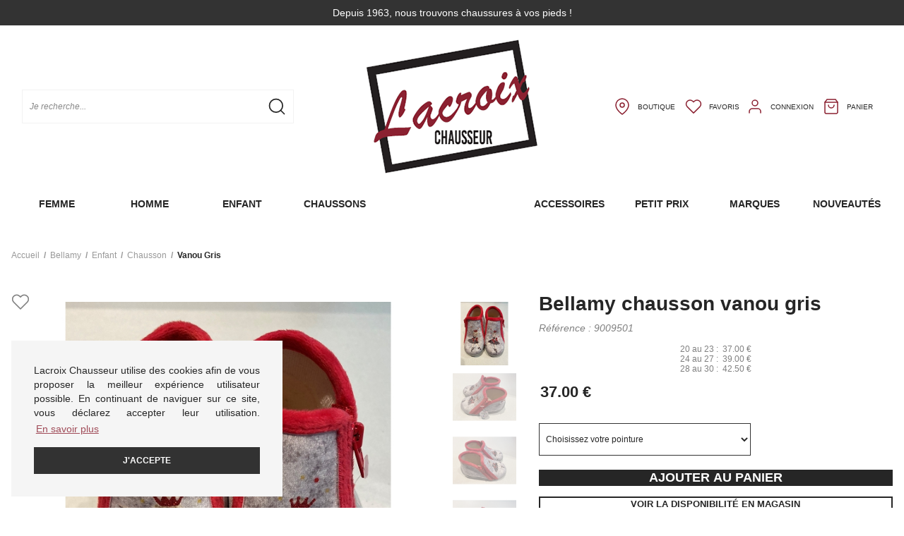

--- FILE ---
content_type: text/html; charset=utf-8
request_url: https://www.lacroixchausseur.fr/fr/chaussure/bellamy/enfant/chausson/vanou-gris/9009501.awp
body_size: 15844
content:
<!DOCTYPE html>
<!-- detail_article 20/08/2025 09:02 WEBDEV 29 29.0.560.5 --><html lang="fr" class="no-js htmlstd html5">
<head><meta http-equiv="Content-Type" content="text/html; charset=UTF-8">
<title>Lacroix Chausseur | Bellamy chausson vanou gris enfant</title><meta name="generator" content="WEBDEV">
<meta http-equiv="X-UA-Compatible" content="IE=edge,chrome=1">
<meta name="Description" lang="fr" content="Bellamy chausson vanou gris enfant">
<meta name="keywords" lang="fr" content="Bellamy chausson vanou gris enfant">
<link href="/LACROIX_WEB/photos/ImgMenu/Css/cssFicheArticle.css" rel="stylesheet" type="text/css"><meta name="revisit-after" content="5 day">
<meta name="copyright" content="lcv multimedia"><meta charset="utf-8">
<meta name="viewport" content="width=device-width, initial-scale=1, shrink-to-fit=no">
<meta name="LCV Multimedia" content="humans.txt">
<meta property="og:image" content="https://www.lacroixchausseur.fr/LACROIX_WEB/photos/ImgMenu/images/common/lacroix-logo-facebook.jpg">
<meta name="facebook-domain-verification" content="uzu9oqdf169myhil9hf1sbhfsx8zje" />

<link rel="apple-touch-icon" sizes="180x180" href="/LACROIX_WEB/photos/ImgMenu/Images/favicon/apple-touch-icon.png">
<link rel="icon" type="image/png" sizes="32x32" href="/LACROIX_WEB/photos/ImgMenu/Images/favicon/favicon-32x32.png">
<link rel="icon" type="image/png" sizes="16x16" href="/LACROIX_WEB/photos/ImgMenu/Images/favicon/favicon-16x16.png">
<link rel="manifest" href="/LACROIX_WEB/photos/ImgMenu/Images/favicon/site.webmanifest">
<link rel="mask-icon" href="/LACROIX_WEB/photos/ImgMenu/Images/favicon/safari-pinned-tab.svg" color="#5bbad5">
<meta name="msapplication-T2ileColor" content="#FFFFFF">
<meta name="theme-color" content="#000000">

<link href="https://fonts.googleapis.com/css2?family=Libre+Franklin:ital,wght@0,400;0,500;0,700;1,400&display=swap" rel="stylesheet">
<script src="https://cdn.jsdelivr.net/npm/feather-icons/dist/feather.min.js"></script> 
<link href="/LACROIX_WEB/photos/ImgMenu/Css/css/gridlex.css" rel="stylesheet" media="screen">
<link href="/LACROIX_WEB/photos/ImgMenu/Css/cssCommon.css?v=1.32" rel="stylesheet" media="screen">

<script src="https://code.jquery.com/jquery-3.5.0.min.js" integrity="sha256-xNzN2a4ltkB44Mc/Jz3pT4iU1cmeR0FkXs4pru/JxaQ=" crossorigin="anonymous"></script>
<script src="/LACROIX_WEB/photos/ImgMenu/Css/js/main.js" defer></script>

<link rel="stylesheet" type="text/css" media="screen" href="https://cdn.jsdelivr.net/npm/cookieconsent@3/build/cookieconsent.min.css" />
<script src="https://cdn.jsdelivr.net/npm/cookieconsent@3/build/cookieconsent.min.js" data-cfasync="true"></script>


<script>
window.addEventListener("load", function(){
window.cookieconsent.initialise({
  "palette": {
    "popup": {
      "background": "rgba(245,245,245, 1)"
    },
    "button": {
      "background": "#323232",
      "text": "#ffffff"
    }
  },
  "position": "bottom-left",
  "content": {
    "message": "Lacroix Chausseur utilise des cookies afin de vous proposer la meilleur expérience utilisateur possible. En continuant de naviguer sur ce site, vous déclarez accepter leur utilisation.",
    "dismiss": "J'accepte",
    "link": "En savoir plus",
    "href": "/fr/informations/cgv.awp"
  }
})});
</script>

<!-- Google Tag Manager -->
<script>(function(w,d,s,l,i){w[l]=w[l]||[];w[l].push({'gtm.start':
new Date().getTime(),event:'gtm.js'});var f=d.getElementsByTagName(s)[0],
j=d.createElement(s),dl=l!='dataLayer'?'&l='+l:'';j.async=true;j.src=
'https://www.googletagmanager.com/gtm.js?id='+i+dl;f.parentNode.insertBefore(j,f);
})(window,document,'script','dataLayer','GTM-TJ7SV5Q');</script>
<!-- End Google Tag Manager -->


<script src="/LACROIX_WEB/photos/ImgMenu/Css/js/flexslider-min.js" defer></script>

<script>
  $(document).ready(function(){

    $('.carousel-item').flexslider({
      animation: "fade",
      slideshow: false,
      controlNav: "thumbnails",
      directionNav: false
      //customDirectionNav: $(".flex-navigation .slick-arrow")
    });

  });
</script>

<link rel="stylesheet" href="/LACROIX_WEB/photos/ImgMenu/Css/css/jquery.fancybox.min.css" media="screen">
<script src="/LACROIX_WEB/photos/ImgMenu/Css/js/jquery.fancybox.min.js" defer></script>

<script>
  $(document).ready(function(){  
    $("[data-fancybox]").fancybox({
      loop: true,
       infobar: false,
       protect: true,
       buttons: [       
          "close"
        ],
    });
  });
</script>



<style type="text/css">.wblien,.wblienHorsZTR {border:0;background:transparent;padding:0;text-align:center;box-shadow:none;_line-height:normal;-webkit-box-decoration-break: clone;box-decoration-break: clone; color:#ededed;}.wblienHorsZTR {border:0 !important;background:transparent !important;outline-width:0 !important;} .wblienHorsZTR:not([class^=l-]) {box-shadow: none !important;}a:active{}a:visited:not(.btn_as_link):not(.wblienHorsZTR){}*::-moz-selection{color:#FFFFFF;background-color:#000080;}::selection{color:#FFFFFF;background-color:#000080;}</style><link rel="stylesheet" type="text/css" href="../../../../../res/standard.css?10001cb4e1704">
<link rel="stylesheet" type="text/css" href="../../../../../res/static.css?100026762d4bf">
<link rel="stylesheet" type="text/css" href="../../../../../Tendance3AeroDark.css?100004381ecbf">
<link rel="stylesheet" type="text/css" href="../../../../../palette-AeroDark.css?1000017abbafa">
<style id="wbStyleLink-DETAIL_ARTICLE"></style><link rel="stylesheet" type="text/css" href="../../../../../detail_article_style.css?10000201bb236">
<style type="text/css">
body{ position:relative;line-height:normal;height:100%;width:100%;margin:0; color:#fcfcfc;} body{}html,body {position:relative;}#page{position:relative;}html, form {height:100%;}.wbplanche{background-repeat:repeat;background-position:0% 0%;background-attachment:scroll;background-size:auto auto;background-origin:padding-box;}.wbplancheLibInc{_font-size:1px;}</style><style id="wbStyleAncrageIE11" type="text/css">/*<!--*/ @media all and (-ms-high-contrast:none) { *::-ms-backdrop, #page, tr[style*='height: 100%']>td>*[style*='height: 100%'] { height:auto !important; } }  /* IE11 -->*/</style><style type="text/css" class="wbAndrageIEChargement1erAffichage">html.js body {opacity:0;} html.js body:not(*:root){opacity:1;} @media screen { @media (min-width: 0px) {html.js body{opacity:1;}} }</style><style id="wbStyleTag-DETAIL_ARTICLE"></style><script src="../../../../../res/modernizr-2.5.3.js"></script></head><body onload=";clWDUtil.pfGetTraitement('DETAIL_ARTICLE',15,void 0)(event); " onunload="clWDUtil.pfGetTraitement('DETAIL_ARTICLE',16,'_COM')(event); "><form name="DETAIL_ARTICLE" action="9009501.awp" target="_self" method="post"><div class="h-0"><input type="hidden" name="WD_JSON_PROPRIETE_" value="{&quot;m_oProprietesSecurisees&quot;:{}}"/><input type="hidden" name="WD_BUTTON_CLICK_" value=""><input type="hidden" name="WD_ACTION_" value=""></div><table style="width:100.00%;height:100.00%"><tr style="height:100.00%"><td style="width:100.00%"><div  id="page" class="clearfix pos1"><table style="position:relative;width:100%;height:100%;"><tr style="height:100%"><td><table style="width:100.00%;height:100.00%"><tr style="height:100.00%"><td style="width:100.00%"><table style=" width:100%; height:100%;"><tr><td style="height:100%;" id="M1" class="valignmiddle"><!-- Google Tag Manager (noscript) -->
<noscript><iframe src="https://www.googletagmanager.com/ns.html?id=GTM-TJ7SV5Q"
height="0" width="0" style="display:none;visibility:hidden"></iframe></noscript>
<!-- End Google Tag Manager (noscript) -->


<div id="fb-root"></div>
<script async defer crossorigin="anonymous" src="https://connect.facebook.net/fr_FR/sdk.js#xfbml=1&version=v7.0"></script>

<div id="loading">
  <div>
    <p>Veuillez patienter...</p>
    <img src="/LACROIX_WEB/photos/ImgMenu/images/common/loading-spinner.svg" alt="Loading">
  </div>
</div>

<div class="modal lcv" id="infoModale">
  <div class="modal-overlay"></div>
  <div class="modal-content">    
    <div class="modal-body">      
      <p id="infoMsg" class="mt-2 mb-4 text-center"></p>
      <button type="button" class="btn md dark fw" id="CloseModalAchat" onclick="EffaceModale('infoModale','infoModale')">Ok</button>
    </div>    
  </div>
</div>

<div class="modal" id="modal-newsletter">
	<div class="modal-overlay"></div>
	<div class="modal-content">    
	  <div class="modal-body">      
		<p>Restez informé de notre actualité, recevez tous nos bons plans en exclusivité.</p>
		<p>En vous inscrivant vous bénéficierez de tous nos bons plans en exclusivité</p>
		<div class="field promo-code">
			<input type="text" id="chnews" placeholder="Adresse mail" onkeypress="if (event.keyCode == 13) {RecNews(); event.preventDefault();}">
			<button type="button" class="btn" onclick="RecNews()">Inscrivez-vous !</button>
		</div>
		<button type="button" class="btn secondary close">Fermer</button>      
	  </div>    
	</div>
</div>

<div class="nav-overlay"></div>

<header>

	<div class="top-bar">		
			<p>Depuis 1963, nous trouvons chaussures à vos pieds ! </p>				
	</div>

	<div class="container">
		<div class="grid-middle-noGutters-noBottom">
			<div class="col_md-1_xs-2 toggle-nav-ctnr">
				<button type="button" class="toggle-nav"><i data-feather="menu"></i><p>Menu</p></button>
			</div>
			<div class="col_md-12 search-ctnr">
				<div class="search-bar">
					<div>						
						<input type="text" id="zoneRech" onkeypress="if (event.keyCode == 13) {RechOk(); event.preventDefault();}" placeholder="Je recherche...">
						<button type="button" onclick="RechOk();" class="search-func"><i data-feather="search"></i></button>
					</div>							
				</div>
			</div>
			<div class="col_md-3_xs-3">				
				<a class="logo" href="https://www.lacroixchausseur.fr">		          
		            <img src="/LACROIX_WEB/photos/ImgMenu/images/common/store-logo.png" alt="Lacroix Chausseur">
		        </a>		        
			</div>
			<div class="col_xs-7_md-8_lg-6">
				<div class="main-menu">	
					<div class="stores">
						<a href="/fr/informations/magasins.awp">
							<i data-feather="map-pin"></i>
							<p>Boutique</p>
						</a>
					</div>
					<div class="stores">
						<a href="/fr/chaussure/maselection.awp">
							<i data-feather="heart"></i>
							<p>Favoris</p>
						</a>
					</div>									
					<div class="account" id="header_connexion">
						

<a href="#" data-toggle="modal" data-target="modal-login">
	<i data-feather="user"></i>
	<p>Connexion</p>
</a>

<div class="modal" id="modal-login">
	<div class="modal-overlay"></div>
	<div class="modal-content">
		<div class="modal-header">
			<p class="modal-title">Connexion</p>
			<span class="close">&times;</span>      
		</div>
		<div class="modal-body">
			<div class="form">
				<div class="field">
					<label for="log_emailclient">Email</label>
					<input type="text" name="log_emailclient" id="log_emailclient">
				</div>
				<div class="field">
					<label for="log_mdpclient">Mot de passe</label>
					<input type="password" name="log_mdpclient" onkeypress="if (event.keyCode == 13) {ValideLog(); event.preventDefault();}" id="log_mdpclient" maxlenght="12">
				</div>
			</div>			
			<a href="javascript:ResetMdp();" class="btn txt fw">Mot de passe oublié ?</a> 
			<button type="button" class="btn md primary fw" onclick="ValideLog(); LCVModalClose();">Se connecter</button>
			<a href="https://www.lacroixchausseur.fr/fr/achats/nouveauclient.awp" class="btn md g-dark fw mt">Créer un compte</a>									
		</div>    
	</div>
</div>

						
					</div>					
					<div class="cart" id="header_panier">
						

<a>
	<i data-feather="shopping-bag"></i>
	<p>Panier</p>
</a>

<div class="details">
	<p class="empty">Votre panier est vide</p>	
</div>

						
					</div>
				</div>
			</div>			
		</div>
	</div>

	<nav>

		<div class="nav-mob-controls">
			<button type="button" class="toggle-nav"><span>&times;</span><span>Fermer</span></button>
			<div class="search-mob">
				<button type="button" onclick="RechOk();" class="search-func"><i data-feather="search"></i></button>
				<input type="text" id="zoneRechMob" onkeypress="if (event.keyCode == 13) {RechOk(); event.preventDefault();}" placeholder="Je recherche...">				
			</div>
		</div>

		<div class="container">
			<div class="nav-container">
				
					<div class="nav-item Femme">
						<div class="nav-title">
							<a class="link" href="https://www.lacroixchausseur.fr/fr/chaussure/femme.awp">Femme</a><a class="toggle"><span>+</span><span>-</span></a>
						</div>
						<div class="sub-nav">
							<div class="inner">
								
								<div class="group">
									<a class="sub-nav-title"><p>Familles</p></a>
									<ul>
										<li><a href="https://www.lacroixchausseur.fr/fr/chaussure/femme/escarpin.awp">Escarpins</a></li><li><a href="https://www.lacroixchausseur.fr/fr/chaussure/femme/ballerine.awp">Ballerines</a></li><li><a href="https://www.lacroixchausseur.fr/fr/chaussure/femme/mocassin.awp">Mocassins</a></li><li><a href="https://www.lacroixchausseur.fr/fr/chaussure/femme/basket.awp">Baskets</a></li><li><a href="https://www.lacroixchausseur.fr/fr/chaussure/femme/derbie.awp">Derbies</a></li><li><a href="https://www.lacroixchausseur.fr/fr/chaussure/femme/sandale.awp">Sandales</a></li><li><a href="https://www.lacroixchausseur.fr/fr/chaussure/femme/mule.awp">Mules</a></li><li><a href="https://www.lacroixchausseur.fr/fr/chaussure/femme/tong.awp">Tongs</a></li><li><a href="https://www.lacroixchausseur.fr/fr/chaussure/femme/bottine.awp">Bottines</a></li><li><a href="https://www.lacroixchausseur.fr/fr/chaussure/femme/boots.awp">Boots</a></li><li><a href="https://www.lacroixchausseur.fr/fr/chaussure/femme/botte.awp">Bottes</a></li><li><a href="https://www.lacroixchausseur.fr/fr/chaussure/femme/chaussure-a-lacets.awp">Chaussures à lacets</a></li>
									</ul>	
								</div>								
								
								<div class="group">
									<a class="sub-nav-title"><p>Marques</p></a>
									<ul>
										<li><a href="https://www.lacroixchausseur.fr/fr/chaussure/colmar/femme.awp">Colmar</a></li><li><a href="https://www.lacroixchausseur.fr/fr/chaussure/gabor/femme.awp">Gabor</a></li><li><a href="https://www.lacroixchausseur.fr/fr/chaussure/geox/femme.awp">Geox</a></li><li><a href="https://www.lacroixchausseur.fr/fr/chaussure/hooper/femme.awp">Hooper</a></li><li><a href="https://www.lacroixchausseur.fr/fr/chaussure/kickers/femme.awp">Kickers</a></li><li><a href="https://www.lacroixchausseur.fr/fr/chaussure/les-tropeziennes/femme.awp">Les Tropeziennes</a></li><li><a href="https://www.lacroixchausseur.fr/fr/chaussure/marco-tozzi/femme.awp">Marco Tozzi</a></li><li><a href="https://www.lacroixchausseur.fr/fr/chaussure/mjus/femme.awp">Mjus</a></li><li><a href="https://www.lacroixchausseur.fr/fr/chaussure/muratti/femme.awp">Muratti</a></li><li><a href="https://www.lacroixchausseur.fr/fr/chaussure/myma/femme.awp">Myma</a></li><li><a href="https://www.lacroixchausseur.fr/fr/chaussure/pataugas/femme.awp">Pataugas</a></li><li><a href="https://www.lacroixchausseur.fr/fr/chaussure/remonte/femme.awp">Remonte</a></li><li><a href="https://www.lacroixchausseur.fr/fr/chaussure/reqins/femme.awp">Reqins</a></li><li><a href="https://www.lacroixchausseur.fr/fr/chaussure/rieker/femme.awp">Rieker</a></li><li><a href="https://www.lacroixchausseur.fr/fr/chaussure/tamaris/femme.awp">Tamaris</a></li><li><a href="https://www.lacroixchausseur.fr/fr/chaussure/xsa/femme.awp">XSA</a></li>
									</ul>	
								</div>								
																
							</div>
						</div>
					</div>
				
					<div class="nav-item Homme">
						<div class="nav-title">
							<a class="link" href="https://www.lacroixchausseur.fr/fr/chaussure/homme.awp">Homme</a><a class="toggle"><span>+</span><span>-</span></a>
						</div>
						<div class="sub-nav">
							<div class="inner">
								
								<div class="group">
									<a class="sub-nav-title"><p>Familles</p></a>
									<ul>
										<li><a href="https://www.lacroixchausseur.fr/fr/chaussure/homme/mocassin.awp">Mocassins</a></li><li><a href="https://www.lacroixchausseur.fr/fr/chaussure/homme/chaussure-a-lacets.awp">Chaussures à lacets</a></li><li><a href="https://www.lacroixchausseur.fr/fr/chaussure/homme/basket.awp">Baskets</a></li><li><a href="https://www.lacroixchausseur.fr/fr/chaussure/homme.awp">Sandales</a></li><li><a href="https://www.lacroixchausseur.fr/fr/chaussure/homme.awp">Mules</a></li><li><a href="https://www.lacroixchausseur.fr/fr/chaussure/homme/boots.awp">Bottines et Boots</a></li>
									</ul>	
								</div>								
								
								<div class="group">
									<a class="sub-nav-title"><p>Marques</p></a>
									<ul>
										<li><a href="https://www.lacroixchausseur.fr/fr/chaussure/geox/homme.awp">Geox</a></li><li><a href="https://www.lacroixchausseur.fr/fr/chaussure/lloyd/homme.awp">Lloyd</a></li><li><a href="https://www.lacroixchausseur.fr/fr/chaussure/mephisto/homme.awp">Mephisto</a></li><li><a href="https://www.lacroixchausseur.fr/fr/chaussure/rieker/homme.awp">Rieker</a></li>
									</ul>	
								</div>								
																
							</div>
						</div>
					</div>
				
					<div class="nav-item Enfant">
						<div class="nav-title">
							<a class="link" href="https://www.lacroixchausseur.fr/fr/chaussure/enfant.awp">Enfant</a><a class="toggle"><span>+</span><span>-</span></a>
						</div>
						<div class="sub-nav">
							<div class="inner">
								
								<div class="group">
									<a class="sub-nav-title"><p>Familles</p></a>
									<ul>
										<li><a href="https://www.lacroixchausseur.fr/fr/chaussure/enfant/basket.awp">Baskets</a></li><li><a href="https://www.lacroixchausseur.fr/fr/chaussure/enfant/chaussure-a-lacets.awp">Chaussures à lacets</a></li><li><a href="https://www.lacroixchausseur.fr/fr/chaussure/enfant/bottine.awp">Bottines</a></li><li><a href="https://www.lacroixchausseur.fr/fr/chaussure/enfant/botte.awp">Bottes</a></li><li><a href="https://www.lacroixchausseur.fr/fr/chaussure/enfant/chausson.awp">Chaussons</a></li>
									</ul>	
								</div>								
								
								<div class="group">
									<a class="sub-nav-title"><p>Marques</p></a>
									<ul>
										<li><a href="https://www.lacroixchausseur.fr/fr/chaussure/bellamy/enfant.awp">Bellamy</a></li><li><a href="https://www.lacroixchausseur.fr/fr/chaussure/geox/enfant.awp">Geox</a></li><li><a href="https://www.lacroixchausseur.fr/fr/chaussure/kickers/enfant.awp">Kickers</a></li><li><a href="https://www.lacroixchausseur.fr/fr/chaussure/littlemary/enfant.awp">Little Mary</a></li><li><a href="https://www.lacroixchausseur.fr/fr/chaussure/primigi/enfant.awp">Primigi</a></li><li><a href="https://www.lacroixchausseur.fr/fr/chaussure/robeez/enfant.awp">Robeez</a></li><li><a href="https://www.lacroixchausseur.fr/fr/chaussure/superfit/enfant.awp">Superfit</a></li>
									</ul>	
								</div>								
																
							</div>
						</div>
					</div>
				
					<div class="nav-item Chaussons">
						<div class="nav-title">
							<a class="link" href="https://www.lacroixchausseur.fr/fr/chaussure/chaussons.awp?sel=faa:chausson">Chaussons</a><a class="toggle"><span>+</span><span>-</span></a>
						</div>
						<div class="sub-nav">
							<div class="inner">
								
								<div class="group">
									<a class="sub-nav-title"><p>Familles</p></a>
									<ul>
										<li><a href="https://www.lacroixchausseur.fr/fr/chaussure/femme/chausson.awp">Chaussons femme</a></li><li><a href="https://www.lacroixchausseur.fr/fr/chaussure/homme/chausson.awp">Chaussons homme</a></li><li><a href="https://www.lacroixchausseur.fr/fr/chaussure/enfant/chausson.awp">Chaussons enfant</a></li>
									</ul>	
								</div>								
																
							</div>
						</div>
					</div>
				
					<div class="nav-item Accessoires">
						<div class="nav-title">
							<a class="link" href="https://www.lacroixchausseur.fr/fr/chaussure/accessoires.awp">Accessoires</a><a class="toggle"><span>+</span><span>-</span></a>
						</div>
						<div class="sub-nav">
							<div class="inner">
								
								<div class="group">
									<a class="sub-nav-title"><p></p></a>
									<ul>
										
									</ul>	
								</div>								
																
							</div>
						</div>
					</div>
				
					<div class="nav-item Petit prix">
						<div class="nav-title">
							<a class="link" href="https://www.lacroixchausseur.fr/fr/chaussure/soldes.awp?sel=div:soldes">Petit prix</a><a class="toggle"><span>+</span><span>-</span></a>
						</div>
						<div class="sub-nav">
							<div class="inner">
								
								<div class="group">
									<a class="sub-nav-title"><p></p></a>
									<ul>
										
									</ul>	
								</div>								
																
							</div>
						</div>
					</div>
				
					<div class="nav-item Marques">
						<div class="nav-title">
							<a class="link" href="https://www.lacroixchausseur.fr/fr/informations/marques.awp">Marques</a><a class="toggle"><span>+</span><span>-</span></a>
						</div>
						<div class="sub-nav">
							<div class="inner">
								
								<div class="group">
									<a class="sub-nav-title"><p></p></a>
									<ul>
										
									</ul>	
								</div>								
																
							</div>
						</div>
					</div>
				
					<div class="nav-item Nouveautés">
						<div class="nav-title">
							<a class="link" href="https://www.lacroixchausseur.fr/fr/chaussure/nouveautes.awp?sel=div:nouveautes">Nouveautés</a><a class="toggle"><span>+</span><span>-</span></a>
						</div>
						<div class="sub-nav">
							<div class="inner">
								
								<div class="group">
									<a class="sub-nav-title"><p></p></a>
									<ul>
										<li><a href="https://www.lacroixchausseur.fr/fr/chaussure/femme.awp?sel=div:nouveautes;ra1:femme">Nouveautés femme</a></li><li><a href="https://www.lacroixchausseur.fr/fr/chaussure/homme.awp?sel=div:nouveautes;ra1:homme">Nouveautés homme</a></li><li><a href="https://www.lacroixchausseur.fr/fr/chaussure/enfant.awp?sel=div:nouveautes;ra1:enfant">Nouveautés enfant</a></li>
									</ul>	
								</div>								
																
							</div>
						</div>
					</div>
				
			</div>            
		</div>

	</nav>
</header>



<!--

<Header_Connexion>

<a href="#" data-toggle="modal" data-target="modal-login">
	<i data-feather="user"></i>
	<p>Connexion</p>
</a>

<div class="modal" id="modal-login">
	<div class="modal-overlay"></div>
	<div class="modal-content">
		<div class="modal-header">
			<p class="modal-title">Connexion</p>
			<span class="close">&times;</span>      
		</div>
		<div class="modal-body">
			<div class="form">
				<div class="field">
					<label for="log_emailclient">Email</label>
					<input type="text" name="log_emailclient" id="log_emailclient">
				</div>
				<div class="field">
					<label for="log_mdpclient">Mot de passe</label>
					<input type="password" name="log_mdpclient" onkeypress="if (event.keyCode == 13) {ValideLog(); event.preventDefault();}" id="log_mdpclient" maxlenght="12">
				</div>
			</div>			
			<a href="javascript:ResetMdp();" class="btn txt fw">Mot de passe oublié ?</a> 
			<button type="button" class="btn md primary fw" onclick="ValideLog(); LCVModalClose();">Se connecter</button>
			<a href="/LACROIX_WEB/photos/ImgMenu/images/" class="btn md g-dark fw mt">Créer un compte</a>									
		</div>    
	</div>
</div>

<sinon>

<a href="%cnx2" class="logged">
	<svg xmlns="http://www.w3.org/2000/svg" width="24" height="24" viewBox="0 0 24 24" fill="none" stroke="currentColor" stroke-width="1.5" stroke-linecap="round" stroke-linejoin="round" class="feather feather-user"><path d="M20 21v-2a4 4 0 0 0-4-4H8a4 4 0 0 0-4 4v2"></path><circle cx="12" cy="7" r="4"></circle></svg>
	<p>Compte</p>
</a>

<div class="details"> 
	<p class="name"><span>Bienvenue</span><br>%cnx1</p>  	
	<a href="%cnx2" class="logout"><i data-feather="user"></i><span>Mon compte</span></a>               
	<a href="javascript:ValideLog()" class="logout"><i data-feather="log-out"></i><span>Déconnexion</span></a>
</div>

<Header_Connexion>


<Header_Panier>

<a>
	<i data-feather="shopping-bag"></i>
	<p>Panier</p>
</a>

<div class="details">
	<p class="empty">Votre panier est vide</p>	
</div>

<sinon>

<a href="/fr/achats/panier.awp">
	<svg xmlns="http://www.w3.org/2000/svg" width="24" height="24" viewBox="0 0 24 24" fill="none" stroke="currentColor" stroke-width="1.5" stroke-linecap="round" stroke-linejoin="round" class="feather feather-shopping-bag"><path d="M6 2L3 6v14a2 2 0 0 0 2 2h14a2 2 0 0 0 2-2V6l-3-4z"></path><line x1="3" y1="6" x2="21" y2="6"></line><path d="M16 10a4 4 0 0 1-8 0"></path></svg>
	<p>Panier</p>
	<p class="qte-mob" id="qte_panier">0</p>
</a>

<div class="details">
	<p class="total">%pan2 article(s) : <span>%pan1</span></p>
	<lignepanier>
      <a href="%pan2" class="item">
        <div><img src="%pan5" alt="%pan3"></div> 
        <div>
          <p>%pan1<br><i>%pan6</i><br><span>%pan4</span></p>  
        </div>
      </a>              
    <lignepanier>			                
    <a class="btn primary md fw" href="%pan3">Passer la commande</a>
</div>

<Header_Panier>

-->







<meta itemprop="manufacturer" content="Bellamy">
<meta itemprop="brand" content="Bellamy">
<meta itemprop="category" content="chausson-enfant">
<meta itemprop="url" content="https://www.lacroixchausseur.fr/fr/chaussure/bellamy/enfant/chausson/vanou-gris/9009501.awp">

<div class="modal lcv" id="panierModalAchat">
  <div class="modal-overlay"></div>
  <div class="modal-content">
    <div class="modal-header">
      <p class="modal-title">Ajout au panier</p>          
    </div>
    <div class="modal-body" id="panierModalAchatEnfant">
      <img src="/LACROIX_WEB/photos/Web/9009501_1.jpg" alt="Bellamy chausson vanou gris">
      <p id="TexteAchatModal">Ajout au panier en cours</p>
      <div class="grid-center">
        <div class="col-12"><button type="button" class="btn md g-dark fw" id="closemodalachat" onclick="EffaceModale('panierModalAchat','panierModalAchatEnfant')">J'ai compris</button></div>        
        <div class="col-6_sm-12"><a href="https://www.lacroixchausseur.fr/fr/chaussure/bellamy.awp" id="RetourModalAchat" class="btn md g-dark fw">Continuer mes achats</a></div>
        <div class="col-6_sm-12"><button type="button" id="PaiementModalAchat" class="btn md dark fw" onclick="location.href='/fr/achats/panier.awp'">Passer la commande</button></div>
      </div>            
       
    </div>    
  </div>
</div>

<div class="modal" id="modal-mag-stock">
	<div class="modal-overlay"></div>
	<div class="modal-content">
		<div class="modal-header">
			<p class="modal-title">Disponibilité en boutique</p>
			<span class="close">&times;</span>      
		</div>
		<div class="modal-body">
			<ul class="mag-stock-list"></ul>
		</div>    
	</div>
</div>

<main id="item-page" itemscope itemtype="https://schema.org/Product">	

	<div class="container">
		<div class="grid">

			<div class="col-12">
				<ul class="breadcrumbs">
	 			
		<li><a href="https://www.lacroixchausseur.fr">Accueil</a></li>
		 			
		<li><a href="https://www.lacroixchausseur.fr/fr/chaussure/bellamy.awp">Bellamy</a></li>
		 			
		<li><a href="https://www.lacroixchausseur.fr/fr/chaussure/bellamy/enfant.awp">enfant</a></li>
		 			
		<li><a href="https://www.lacroixchausseur.fr/fr/chaussure/bellamy/enfant/chausson.awp">chausson</a></li>
		
		<li class="active">vanou gris</li>
	 
</ul>	
			</div>

			<div class="col-7_md-6_sm-12">
				<div class="carousel-item">
					<div class="fav">
						<p id="btn_wl1" class="fav wishlist-A" title="Ajouter à ma sélection" onclick="MySelection('1','9009501')">
							<i data-feather="heart"></i>							
						</p>
					</div>
                    <ul class="slides">
	                    
	                        <li data-thumb="/LACROIX_WEB/photos/Ico/9009501_1.jpg" >
	                            <a href="/LACROIX_WEB/photos/Webzoom/9009501_1.jpg" class="thumb" data-fancybox="gallery">
	                                <img src="/LACROIX_WEB/photos/Web/9009501_1.jpg" alt="Bellamy chausson vanou gris9009501_1" itemprop="image" />
	                            </a>               
	                        </li>
	                    
	                        <li data-thumb="/LACROIX_WEB/photos/Ico/9009501_2.jpg" >
	                            <a href="/LACROIX_WEB/photos/Webzoom/9009501_2.jpg" class="thumb" data-fancybox="gallery">
	                                <img src="/LACROIX_WEB/photos/Web/9009501_2.jpg" alt="Bellamy chausson vanou gris9009501_2" itemprop="image" />
	                            </a>               
	                        </li>
	                    
	                        <li data-thumb="/LACROIX_WEB/photos/Ico/9009501_3.jpg" >
	                            <a href="/LACROIX_WEB/photos/Webzoom/9009501_3.jpg" class="thumb" data-fancybox="gallery">
	                                <img src="/LACROIX_WEB/photos/Web/9009501_3.jpg" alt="Bellamy chausson vanou gris9009501_3" itemprop="image" />
	                            </a>               
	                        </li>
	                    
	                        <li data-thumb="/LACROIX_WEB/photos/Ico/9009501_4.jpg" >
	                            <a href="/LACROIX_WEB/photos/Webzoom/9009501_4.jpg" class="thumb" data-fancybox="gallery">
	                                <img src="/LACROIX_WEB/photos/Web/9009501_4.jpg" alt="Bellamy chausson vanou gris9009501_4" itemprop="image" />
	                            </a>               
	                        </li>
	                                            
                    </ul>
                </div>
			</div>

			<div class="col-5_md-6_sm-12">
				<div class="item-infos">
					
					<h1 class="label" itemprop="name">Bellamy chausson vanou gris</h1>
					<p class="reference">Référence : <span  itemprop="sku">9009501</span></p>
					<!-- <p class="epuise prixinfo">Les articles Petits Prix ne sont pas visibles en magasin. Ils sont uniquement livrables à domicile</p> -->
					<ul class="price-size-variants">
		                <li>20 au 23 : <span class="px-var-barre"></span> 37.00 €</li><li>24 au 27 : <span class="px-var-barre"></span> 39.00 €</li><li>28 au 30 : <span class="px-var-barre"></span> 42.50 €</li>
		            </ul>

		            <div class="price" itemprop="offers" itemscope itemtype="http://schema.org/Offer">
						<p class="percent epuise" id="prpcent"></p>
						<input class="dscnt" style="display :none" id="prxbarre" value="" readonly />
						<input class="regular" id="prxvente" value="37.00 €" readonly />
						<meta itemprop="price" content="37.00">
						<meta itemprop="url" content="https://www.lacroixchausseur.fr/fr/chaussure/bellamy/enfant/chausson/vanou-gris/9009501.awp">						
						<meta itemprop="priceCurrency" content="€">
						<meta itemprop="availability" content="InStock">					        
					</div>

					<div class="field">
				        <select id="sel_taille" onchange="chxta(this.value)">
				            <option selected disabled hidden>Choisissez votre pointure</option>
					            
				        </select>  
			        </div>

					<button type="button" class="btn dark lg cta" onclick="ClickPanier(); event.preventDefault;">Ajouter au panier</button>

					<button type="button" class="btn lg g-dark" data-toggle="modal" data-target="modal-mag-stock">Voir la disponibilité en magasin</button>
				
					<a href="/fr/informations/cgv.awp" class="helper"><i data-feather="package"></i><span>Retirez votre commande en magasin <b>gratuitement</b></span></a>	

					<div class="variants">
						<div class="grid-5_md-4_sm-3">
							<div class="col-12"><p class="title">Autres couleurs disponibles</p></div>
							
						</div>	
					</div>	

					
				</div>
			</div>

			<div class="col-12">
				<div class="item-details">
					<div class="grid-spaceBetween">
						<div class="col-6_md-12">
							<h2>Description</h2>
							<p itemprop="description">
</p>
						</div>
						<div class="col-5_md-12">
							<h2>Caractéristiques</h2>
							<ul><li><span>Matière                   :</span> FEUTRINE</li><li><span>Hauteur                   :</span> Accessoire</li><li><span>Marque                    :</span> BELLAMY</li><li><span>Rayon web                 :</span> ENFANT</li><li><span>Couleur                   :</span> Gris</li><li><span>Référence :</span> 9009501</li></ul>
						</div>						
					</div>
				</div>
			</div>

		</div>

		<section class="x-sell">
			<div class="grid-5_md-3_xs-2">

	<div class="col-12"><h4>Vous pourriez aimer</h4></div>

	
		<div class="col">
			<a class="item-block" href="https://www.lacroixchausseur.fr/fr/chaussure/robeez/enfant/chausson/bunny-on-skate-gris/9930901.awp">	
				<div class="status">
					<p class="tag display :none"></p>
					<p class="discount display :none"></p>
				</div>
				<div class="photo">
					<img src="/LACROIX_WEB/photos/Ico/9930901_1.jpg" alt=" BUNNY ON SKATE<br>Gris" loading="lazy" itemprop="image">                	
                </div>                	
	            <p class="label" itemprop="name"><span></span><br><span>BUNNY ON SKATE<br>Gris</span></p>    
	            <p class="starting-price"></p>        	
                <p class="price" itemprop="offers" itemscope itemtype="http://schema.org/Offer"><span class="pxbarre" style=""></span><span class="pxcourant display :none">37.00 €</span><meta itemprop="price" content=""></p>
			</a>	
		</div>			
	
		<div class="col">
			<a class="item-block" href="https://www.lacroixchausseur.fr/fr/chaussure/robeez/enfant/chausson/waterpolo-beige/9930801.awp">	
				<div class="status">
					<p class="tag display :none"></p>
					<p class="discount display :none"></p>
				</div>
				<div class="photo">
					<img src="/LACROIX_WEB/photos/Ico/9930801_1.jpg" alt=" WATERPOLO<br>Beige" loading="lazy" itemprop="image">                	
                </div>                	
	            <p class="label" itemprop="name"><span></span><br><span>WATERPOLO<br>Beige</span></p>    
	            <p class="starting-price"></p>        	
                <p class="price" itemprop="offers" itemscope itemtype="http://schema.org/Offer"><span class="pxbarre" style=""></span><span class="pxcourant display :none">37.00 €</span><meta itemprop="price" content=""></p>
			</a>	
		</div>			
	
		<div class="col">
			<a class="item-block" href="https://www.lacroixchausseur.fr/fr/chaussure/robeez/enfant/chausson/cookie-lover-rose/9930701.awp">	
				<div class="status">
					<p class="tag display :none"></p>
					<p class="discount display :none"></p>
				</div>
				<div class="photo">
					<img src="/LACROIX_WEB/photos/Ico/9930701_1.jpg" alt=" COOKIE LOVER<br>Rose" loading="lazy" itemprop="image">                	
                </div>                	
	            <p class="label" itemprop="name"><span></span><br><span>COOKIE LOVER<br>Rose</span></p>    
	            <p class="starting-price"></p>        	
                <p class="price" itemprop="offers" itemscope itemtype="http://schema.org/Offer"><span class="pxbarre" style=""></span><span class="pxcourant display :none">37.00 €</span><meta itemprop="price" content=""></p>
			</a>	
		</div>			
	
		<div class="col">
			<a class="item-block" href="https://www.lacroixchausseur.fr/fr/chaussure/robeez/enfant/chausson/baby-tiny-gris/9930401.awp">	
				<div class="status">
					<p class="tag display :none"></p>
					<p class="discount display :none"></p>
				</div>
				<div class="photo">
					<img src="/LACROIX_WEB/photos/Ico/9930401_1.jpg" alt=" BABY TINY<br>Gris" loading="lazy" itemprop="image">                	
                </div>                	
	            <p class="label" itemprop="name"><span></span><br><span>BABY TINY<br>Gris</span></p>    
	            <p class="starting-price"></p>        	
                <p class="price" itemprop="offers" itemscope itemtype="http://schema.org/Offer"><span class="pxbarre" style=""></span><span class="pxcourant display :none">37.00 €</span><meta itemprop="price" content=""></p>
			</a>	
		</div>			
	
		<div class="col">
			<a class="item-block" href="https://www.lacroixchausseur.fr/fr/chaussure/robeez/enfant/chausson/be-careful-blanc-multi/9930201.awp">	
				<div class="status">
					<p class="tag display :none"></p>
					<p class="discount display :none"></p>
				</div>
				<div class="photo">
					<img src="/LACROIX_WEB/photos/Ico/9930201_1.jpg" alt=" BE CAREFUL<br>Blanc Multi" loading="lazy" itemprop="image">                	
                </div>                	
	            <p class="label" itemprop="name"><span></span><br><span>BE CAREFUL<br>Blanc Multi</span></p>    
	            <p class="starting-price"></p>        	
                <p class="price" itemprop="offers" itemscope itemtype="http://schema.org/Offer"><span class="pxbarre" style=""></span><span class="pxcourant display :none">37.00 €</span><meta itemprop="price" content=""></p>
			</a>	
		</div>			
	

</div>

	
		</section>		

	</div>



</main>

<!--

<Description_Type>
<Description_Type>

--><footer>	

	<div class="reinsurance">
		<div class="container">
			<div class="grid-noBottom-noGutter">
				<div class="col-3_xs-12">
					<a href="/fr/informations/cgv.awp#livraison">
						<i data-feather="truck"></i>
						<span>Livraison gratuite dès 70€ d'achat <br> 4€ pour toute livraison inférieure à 70€</span>
					</a>
				</div>
				<div class="col-3_xs-12">
					<a href="/fr/informations/cgv.awp">
						<i data-feather="repeat"></i>					
						<span>Remboursement<br>sous 14 jours</span>
					</a>
				</div>
				<div class="col-3_xs-12">
					<a href="/fr/informations/cgv.awp#paiement">
						<i data-feather="lock"></i>
						<span>Paiement<br>sécurisé</span>
					</a>
				</div>
				<div class="col-3_xs-12">
					<a href="tel:0388938772">
						<i data-feather="phone"></i>
						<span>Service client au<br>03 88 93 87 72</span>
					</a>
				</div>
				
			</div>
		</div>
	</div>

	<div class="container">
		<div class="grid-noBottom">

			
			<div class="col-3_md-4_xs-12">
				<p class="title">Informations légales</p>
				<ul>          
					
						<li><a href="https://www.lacroixchausseur.fr/fr/informations/cgv.awp">Conditions générales de vente </a></li><li><a href="https://www.lacroixchausseur.fr/fr/informations/mentions-legales.awp">Mentions légales</a></li>
					          
				</ul> 
			</div>
			
			<div class="col-3_md-4_xs-12">
				<p class="title">A propos</p>
				<ul>          
					
						<li><a href="https://www.lacroixchausseur.fr/fr/informations/qui-sommes-nous.awp">Qui sommes-nous ?</a></li><li><a href="https://www.lacroixchausseur.fr/fr/informations/contact.awp">Nous contacter</a></li>
					          
				</ul> 
			</div>
			
			<div class="col-3_md-4_xs-12">
				<p class="title">Notre offre</p>
				<ul>          
					
						<li><a href="https://www.lacroixchausseur.fr/fr/chaussure/femme.awp">Chaussures femme</a></li><li><a href="https://www.lacroixchausseur.fr/fr/chaussure/homme.awp">Chaussures homme</a></li><li><a href="https://www.lacroixchausseur.fr/fr/chaussure/enfant.awp">Chaussures enfant</a></li><li><a href="https://www.lacroixchausseur.fr/fr/chaussure/chaussons.awp">Chaussons</a></li><li><a href="https://www.lacroixchausseur.fr/fr/informations/marques.awp">Nos marques</a></li>
					          
				</ul> 
			</div>
			

			<div class="col-3_md-12">
				<p class="title">Notre actualité</p>
				
				<div class="social-links">
					
				</div>

				<div class="fb-container">
					<div class="fb-page" data-href="https://www.facebook.com/LACROIXChausseur/" data-tabs="" data-width="" data-height="" data-small-header="false" data-adapt-container-width="true" data-hide-cover="false" data-show-facepile="false"><blockquote cite="https://www.facebook.com/LACROIXChausseur/" class="fb-xfbml-parse-ignore"><a href="https://www.facebook.com/LACROIXChausseur/">Lacroix Chausseur</a></blockquote></div>
				</div>
				
			</div>

		</div>
	</div>
	
</footer>

<div class="field ct">
    <label for="nomCT">Nom CT</label> <br>
    <input type="text" maxlength="35" id="nomCT" placeholder="Renseignez votre nom CT">
</div>
</td></tr></table></td></tr></table></td></tr><tr style="height:0"><td><div id="dwwM2" style="position:absolute;left:25px;top:614px;width:248px;height:23px;z-index:1;display:none;"><table style="position:relative;">
<tr><td style=" height:23px; width:248px;"><table style=" width:248px;position:relative;border-collapse:separate;">
<tr><td style=" width:99px; height:23px;" id="lzM2" class="Saisie padding webdevclass-riche"><label for="M2">Vers Serveur</label></td><td style=" width:149px;"><table style=" width:149px;border-spacing:0;height:23px;border-collapse:separate;border:0;background:none;outline:none;" id="bzM2"><tr><td style="border:none;" id="tzM2" class="valignmiddle"><textarea name="M2" cols="14" rows="10" id="M2" class="l-1 M2 padding webdevclass-riche"></textarea></td></tr></table></td></tr>
</table></td></tr></table></div><div id="dwwA1" style="position:absolute;left:681px;top:618px;width:147px;height:23px;z-index:2;display:none;"><table style="position:relative;">
<tr><td style=" height:23px; width:147px;"><table style=" width:147px;position:relative;">
<tr><td style=" width:55px; height:23px;" id="lzA1" class="Saisie padding webdevclass-riche"><label for="A1">PrxVente</label></td><td style=" width:92px;"><input TYPE="text" SIZE="9" NAME="A1" VALUE="" id="A1" class="Saisie A1 padding webdevclass-riche"></td></tr>
</table></td></tr></table></div><div id="dwwA4" style="position:absolute;left:843px;top:619px;width:147px;height:23px;z-index:3;display:none;"><table style="position:relative;">
<tr><td style=" height:23px; width:147px;"><table style=" width:147px;position:relative;">
<tr><td style=" width:55px; height:23px;" id="lzA4" class="Saisie padding webdevclass-riche"><label for="A4">PrxBarre</label></td><td style=" width:92px;"><input TYPE="text" SIZE="9" NAME="A4" VALUE="" id="A4" class="Saisie A4 padding webdevclass-riche"></td></tr>
</table></td></tr></table></div><div id="dwwM3" style="position:absolute;left:287px;top:618px;width:51px;height:14px;z-index:4;display:none;"><a href="javascript:clWDUtil.pfGetTraitement('M3',0,void 0)();" id="M3" class="l-2 wblienHorsZTR bbox padding" style="display:inline-block;">RechOk</a></div><div id="dwwM4" style="position:absolute;left:349px;top:616px;width:58px;height:20px;z-index:5;display:none;"><a href="javascript:clWDUtil.pfGetTraitement('M4',0,void 0)();" id="M4" class="l-3 wblienHorsZTR bbox padding" style="display:inline-block;">Cnx Ok</a></div><div id="dwwM5" style="position:absolute;left:399px;top:616px;width:88px;height:20px;z-index:6;display:none;"><a href="javascript:clWDUtil.pfGetTraitement('M5',0,void 0)();" id="M5" class="l-3 wblienHorsZTR bbox padding" style="display:inline-block;">Valide Admin</a></div><div id="dwwA2" style="position:absolute;left:455px;top:648px;width:100px;height:20px;z-index:7;display:none;"><a href="javascript:_JAEE(_PAGE_,'A2',16,2,48);" id="A2" class="l-3 wblienHorsZTR bbox padding" style="display:inline-block;">LIEN_ModifAjax</a></div><div id="dwwA3" style="position:absolute;left:558px;top:620px;width:100px;height:20px;z-index:8;display:none;"><a href="javascript:clWDUtil.pfGetTraitement('A3',0,void 0)();" id="A3" class="l-3 wblienHorsZTR bbox padding" style="display:inline-block;">AppelVariante</a></div></td></tr></table></td></tr></div></table>
</form>
<script type="text/javascript">var _bTable16_=false;
</script>
<script type="text/javascript" src="../../../../.././res/WWConstante5.js?3fffe7f8fed66"></script>
<script type="text/javascript" src="../../../../.././res/WDUtil.js?3fffff6a15d86"></script>
<script type="text/javascript" src="../../../../.././res/StdAction.js?30000f8cf15fa"></script>
<script type="text/javascript" src="../../../../.././res/WDChamp.js?300012d1c0ee7"></script>
<script type="text/javascript" src="../../../../.././res/WDXML.js?30003b6fe33f7"></script>
<script type="text/javascript" src="../../../../.././res/WDAJAX.js?3000cf6a15d86"></script>
<script type="text/javascript" src="../../../../.././res/WDStd.js?30016b6fe33f7"></script>
<script type="text/javascript" src="../../../../.././res/WD.js?3002cdc930b36"></script>
<script type="text/javascript" src="../../../../.././res/Js_Pure.js?400002f934400"></script>
<script type="text/javascript">
//# sourceMappingURL=[data-uri]
var _WD_="../../../../../";var _WDR_="../../../../../../";var Ini_Client=unescape("");var AdressePageCourante=unescape("https://www.lacroixchausseur.fr/fr/chaussure/bellamy/enfant/chausson/vanou-gris/9009501.awp");var ProtocoleHttps=1;var AdresseSite=unescape("www.lacroixchausseur.fr");var _NA_=5;var _AWPID_P_="";var _AWPID_A_="";var _PAGE_=document["DETAIL_ARTICLE"];clWDUtil.DeclareClones({});
var _COL={9:"#ffffff",66:"#cc2a2a"};
clWDUtil.DeclareTraitementEx("DETAIL_ARTICLE",true,[["RechOk","RECHOK"],function(){try{clWDUtil.Try();{document.getElementsByName("M2")[0].value=eval("zoneRech").value;if(clWDUtil.bComparaison((document.getElementsByName("M2")[0].value).replace(/\r\n/g, "\n").replace(/\r/g, "\n").replace(/\n/g, "\r\n"),"",true,false,false,false)){document.getElementsByName("M2")[0].value=eval("zoneRechMob").value;}if(clWDUtil.bComparaison((document.getElementsByName("M2")[0].value).replace(/\r\n/g, "\n").replace(/\r/g, "\n").replace(/\n/g, "\r\n"),"",true,true,false,false)){clWDUtil.pfGetTraitement("M3",0,void 0)();}}}catch(_E){clWDUtil.xbCatchThrow(_E);return;}finally{clWDUtil&&clWDUtil.oFinally();}},void 0,false]);
clWDUtil.DeclareTraitementEx("DETAIL_ARTICLE",true,[["ValideLog","VALIDELOG"],function(){try{clWDUtil.Try();{var VCh_Log="";var VCh_Mdp="";var VMsgRet="";var VSupDebUrl="";if((Ini_Client=="")){VCh_Log=clWDUtil.oConversionType(eval("_PAGE_.log_emailclient").value,19,0,31,0);if((VCh_Log=="")){clWDUtil.pfGetTraitement("DETAIL_ARTICLE","AffInfo",void 0)("vous devez saisir votre adresse Mail pour pouvoir vous connecter");return;}VCh_Mdp=clWDUtil.oConversionType(eval("_PAGE_.log_mdpclient").value,19,0,31,0);if((clWDUtil.oConversionType(_EC(VCh_Mdp,2,"\t",0),19,0,19,0)=="")){clWDUtil.pfGetTraitement("DETAIL_ARTICLE","AffInfo",void 0)("vous devez saisir votre mot de passe pour pouvoir vous connecter");return;}}VMsgRet=clWDUtil.oConversionType(clWDAJAXMain.AJAXExecuteSynchrone20("detail_article.CnxDcnx","",0,VCh_Log,VCh_Mdp),19,0,31,0);if((clWDUtil.oConversionType((VMsgRet+"").substring(0,3),19,0,19,0)!="Ok:")){clWDUtil.pfGetTraitement("DETAIL_ARTICLE","AffInfo",void 0)(("\x2D->"+VMsgRet));}else{Ini_Client=clWDUtil.oConversionType(_EC(VMsgRet,2,":",0),19,0,19,0);if(((Ini_Client=="")||(clWDUtil.oConversionType(Position(AdressePageCourante,"nouveauclient",0),8,0,8,0)>0))){if(ProtocoleHttps){VSupDebUrl=("https://"+AdresseSite);}else{VSupDebUrl=("http://"+AdresseSite);}_JCL(VSupDebUrl,"_self","");}else{clWDUtil.pfGetTraitement("DETAIL_ARTICLE","RefreshCNX",void 0)();}}}}catch(_E){clWDUtil.xbCatchThrow(_E);return;}finally{clWDUtil&&clWDUtil.oFinally();}},void 0,false]);
clWDUtil.DeclareTraitementEx("DETAIL_ARTICLE",true,[["afico","AFICO"],function(Vimg){try{clWDUtil.Try();{eval("_PAGE_.ImgWeb1").src=Vimg;}}catch(_E){clWDUtil.xbCatchThrow(_E);return;}finally{clWDUtil&&clWDUtil.oFinally();}},void 0,false]);
clWDUtil.DeclareTraitementEx("DETAIL_ARTICLE",true,[["AppelVariante","APPELVARIANTE"],function(){try{clWDUtil.Try();{var VCh="";VCh=clWDUtil.oConversionType(eval("_PAGE_.ChxVariante").value,19,0,31,0);if((VCh=="")){return;}document.getElementsByName("M2")[0].value=VCh;clWDUtil.pfGetTraitement("A3",0,void 0)();}}catch(_E){clWDUtil.xbCatchThrow(_E);return;}finally{clWDUtil&&clWDUtil.oFinally();}},void 0,false]);
clWDUtil.DeclareTraitementEx("DETAIL_ARTICLE",true,[["ClickPanier","CLICKPANIER"],function(){try{clWDUtil.Try();{var VsCh_ret="";var VMsg_Err="";var VMsg_Panier="";VsCh_ret=clWDUtil.oConversionType(_EC(eval("_PAGE_.sel_taille").value,2,";",0),19,0,19,0);if(clWDUtil.bComparaison(document.getElementsByName("A1")[0].value,"",true,false,false,false)){VMsg_Err="stock épuisé pour cet article..";}if(((clWDUtil.oConversionType(clWDUtil.sSupprimeEspacesDebutFin(VsCh_ret),19,0,19,0)=="")||(VsCh_ret=="\b"))){VMsg_Err="vous devez choisir votre pointure...";}if((VMsg_Err=="")){VMsg_Panier=clWDUtil.oConversionType(clWDAJAXMain.AJAXExecuteSynchrone20("detail_article.AjoutPanierAjax","",0,VsCh_ret,eval("_PAGE_.prxvente").value),19,0,31,0);if((clWDUtil.oConversionType((VMsg_Panier+"").substring(0,3),19,0,19,0)=="Err")){VMsg_Err=VMsg_Panier;}}AfficheModale("panierModalAchat","panierModalAchatEnfant");if((VMsg_Err!="")){eval("TexteAchatModal").innerHTML=VMsg_Err;eval("RetourModalAchat").style.display="none";eval("PaiementModalAchat").style.display="none";eval("closemodalachat").style.display="block";}else{eval("TexteAchatModal").innerHTML=VMsg_Panier;eval("RetourModalAchat").style.display="block";eval("PaiementModalAchat").style.display="block";eval("closemodalachat").style.display="none";}}}catch(_E){clWDUtil.xbCatchThrow(_E);return;}finally{clWDUtil&&clWDUtil.oFinally();}},void 0,false]);
clWDUtil.DeclareTraitementEx("DETAIL_ARTICLE",true,[["chxta","CHXTA"],function(VIdTa){try{clWDUtil.Try();{var VId_Tail=clWDUtil.oConversionType(_EC(VIdTa,1,";",0),8,0,19,0);var VTauxReduc="";var VPrAct=0;var VPrBar=0;VPrAct=clWDUtil.oConversionType(_EC(document.getElementsByName("A1")[0].value,VId_Tail,";",0),12,0,19,0);VPrBar=clWDUtil.oConversionType(_EC(document.getElementsByName("A4")[0].value,VId_Tail,";",0),12,0,19,0);eval("_PAGE_.prxvente").value=clWDUtil.oConversionType(_EC(document.getElementsByName("A1")[0].value,VId_Tail,";",0),19,0,19,0);if(clWDUtil.bComparaison(clWDUtil.oConversionType(String(document.getElementsByName("A4")[0].value).length,8,0,8,0),"",true,true,false,false)){eval("_PAGE_.prxbarre").value=clWDUtil.oConversionType(_EC(document.getElementsByName("A4")[0].value,VId_Tail,";",0),19,0,19,0);if(clWDUtil.bComparaison(VPrAct,0,false,false,false,true)){VTauxReduc=clWDUtil.oConversionType(clWDUtil.oAddition(clWDUtil.oSoustraction(100,clWDUtil.oArrondi((VPrAct/(VPrBar/100)),0)),"%"),19,0,50,0);}}eval("prpcent").innerHTML=VTauxReduc;}}catch(_E){clWDUtil.xbCatchThrow(_E);return;}finally{clWDUtil&&clWDUtil.oFinally();}},void 0,false]);
clWDUtil.DeclareTraitementEx("DETAIL_ARTICLE",true,[["ValideFileAdmin","VALIDEFILEADMIN"],function(VTypeFic){if(VTypeFic===void 0){VTypeFic="";}try{clWDUtil.Try();{if(clWDUtil.bComparaison(VTypeFic,"",true,false,false,false)){document.getElementsByName("M2")[0].value=eval("_PAGE_.fileAdmin").value;}else{document.getElementsByName("M2")[0].value=eval("_PAGE_.FileAdminTop").value;}clWDUtil.pfGetTraitement("M5",0,void 0)();}}catch(_E){clWDUtil.xbCatchThrow(_E);return;}finally{clWDUtil&&clWDUtil.oFinally();}},void 0,false]);
clWDUtil.DeclareTraitementEx("DETAIL_ARTICLE",true,[["RefreshPanier","REFRESHPANIER"],function(){try{clWDUtil.Try();{var VNewPanier=clWDUtil.oConversionType(clWDAJAXMain.AJAXExecuteSynchrone20("detail_article.Charge_Panier","",0,""),19,0,31,0);eval("header_panier").innerHTML=clWDUtil.oConversionType(_EC(VNewPanier,1,"|",0),19,0,19,0);if(clWDUtil.bComparaison(clWDUtil.oConversionType(_EC(VNewPanier,2,"|",0),19,0,19,0),0,false,false,false,true)){eval("qte_panier").innerHTML=clWDUtil.oConversionType(_EC(VNewPanier,2,"|",0),19,0,19,0);}}}catch(_E){clWDUtil.xbCatchThrow(_E);return;}finally{clWDUtil&&clWDUtil.oFinally();}},void 0,false]);
clWDUtil.DeclareTraitementEx("DETAIL_ARTICLE",true,[["MySelection","MYSELECTION"],function(VNumOrd,VArt){try{clWDUtil.Try();{var VId="";var VFuncNouv="";var VFunc="";var VClass_css="";var VMsgMaSel="";VId=clWDUtil.oConversionType(clWDUtil.oAddition("btn_wl",VNumOrd),19,0,50,0);VClass_css=clWDUtil.oConversionType(eval(VId).className,19,0,31,0);if((clWDUtil.oConversionType(Position(VClass_css,"A",0),8,0,8,0)>0)){VFunc="A";VFuncNouv="D";VMsgMaSel="Enlever de ma sélection";}else{VFunc="D";VFuncNouv="A";VMsgMaSel="Ajouter à ma sélection";}VClass_css=clWDUtil.oConversionType(String(VClass_css).split(VFunc).join(VFuncNouv),19,0,19,0);clWDAJAXMain.AJAXExecuteSynchrone20("detail_article.Gestion_Ma_Selection","",0,VFunc,VArt);eval(VId).className=VClass_css;eval(VId).title=VMsgMaSel;}}catch(_E){clWDUtil.xbCatchThrow(_E);return;}finally{clWDUtil&&clWDUtil.oFinally();}},void 0,false]);
clWDUtil.DeclareTraitementEx("DETAIL_ARTICLE",true,[["AffInfo","AFFINFO"],function(Vmsg){try{clWDUtil.Try();{eval("infoMsg").innerHTML=Vmsg;AfficheModale("infoModale","infoModale");}}catch(_E){clWDUtil.xbCatchThrow(_E);return;}finally{clWDUtil&&clWDUtil.oFinally();}},void 0,false]);
clWDUtil.DeclareTraitementEx("DETAIL_ARTICLE",true,[["CtrlNomCt","CTRLNOMCT"],function(){try{clWDUtil.Try();{if(clWDUtil.bComparaison(eval("_PAGE_.nomCT").value,"",true,true,false,false)){clWDUtil.Renvoyer(false);return;}else{clWDUtil.Renvoyer(true);return;}}}catch(_E){clWDUtil.xbCatchThrow(_E);return;}finally{return clWDUtil&&clWDUtil.oFinally();}},void 0,false]);
clWDUtil.DeclareTraitementEx("DETAIL_ARTICLE",true,[["RefreshCNX","REFRESHCNX"],function(){try{clWDUtil.Try();{var VNewCNX=clWDUtil.oConversionType(clWDAJAXMain.AJAXExecuteSynchrone20("detail_article.Charge_Connexion","",0,""),19,0,31,0);eval("header_connexion").innerHTML=VNewCNX;}}catch(_E){clWDUtil.xbCatchThrow(_E);return;}finally{clWDUtil&&clWDUtil.oFinally();}},void 0,false]);
clWDUtil.DeclareTraitementEx("DETAIL_ARTICLE",true,[["ResetMdp","RESETMDP"],function(){try{clWDUtil.Try();{var VCh_Log=clWDUtil.oConversionType(eval("_PAGE_.log_emailclient").value,19,0,31,0);if((VCh_Log=="")){clWDUtil.pfGetTraitement("DETAIL_ARTICLE","AffInfo",void 0)("vous devez saisir votre adresse Mail pour réinitialiser votre mot de passe");return;}WaitOn();clWDAJAXMain.AJAXExecuteAsynchrone20("detail_article.ResetMDPAjax",clWDUtil.pfGetTraitement("DETAIL_ARTICLE","RetResetMdp",void 0),"",0,VCh_Log);}}catch(_E){clWDUtil.xbCatchThrow(_E);return;}finally{clWDUtil&&clWDUtil.oFinally();}},void 0,false]);
clWDUtil.DeclareTraitementEx("DETAIL_ARTICLE",true,[["RetResetMdp","RETRESETMDP"],function(VMessRet){try{clWDUtil.Try();{clWDUtil.pfGetTraitement("DETAIL_ARTICLE","AffInfo",void 0)(VMessRet);WaitOff();}}catch(_E){clWDUtil.xbCatchThrow(_E);return;}finally{clWDUtil&&clWDUtil.oFinally();}},void 0,false]);
clWDUtil.DeclareTraitementEx("DETAIL_ARTICLE",true,[15,function(event){clWDUtil.pfGetTraitement("DETAIL_ARTICLE",15,"_COM")(event);if(false===clWDUtil.pfGetTraitement("DETAIL_ARTICLE",15,"_0")(event)){return;};try{clWDUtil.Try();{if(clWDUtil.bComparaison(document.getElementsByName("A1")[0].value,"",true,true,false,false)){clWDUtil.pfGetTraitement("DETAIL_ARTICLE","chxta",void 0)("1");}}}catch(_E){clWDUtil.xbCatchThrow(_E,event);return;}finally{clWDUtil&&clWDUtil.oFinally();}},void 0,false]);
clWDUtil.DeclareTraitementEx("M3",false,[0,function(event){_JSL(_PAGE_,"M3","_self","","");},void 0,false]);
clWDUtil.DeclareTraitementEx("M4",false,[0,function(event){try{clWDUtil.Try();{if((Ini_Client=="")){var VCh_LogMdp=clWDUtil.oAddition(clWDUtil.oAddition(eval("_PAGE_.log_emailclient").value,"\t"),eval("_PAGE_.log_mdpclient").value);if((clWDUtil.oConversionType(_EC(VCh_LogMdp,1,"\t",0),19,0,19,0)=="")){alert("vous devez saisir votre adresse Mail pour pouvoir vous connecter");return;}if((clWDUtil.oConversionType(_EC(VCh_LogMdp,2,"\t",0),19,0,19,0)=="")){alert("vous devez saisir votre mot de passe pour pouvoir vous connecter");return;}document.getElementsByName("M2")[0].value=VCh_LogMdp;}}}catch(_E){clWDUtil.xbCatchThrow(_E,event);return;}finally{clWDUtil&&clWDUtil.oFinally();}_JSL(_PAGE_,"M4","_self","","");},void 0,false]);
clWDUtil.DeclareTraitementEx("M5",false,[0,function(event){_JSL(_PAGE_,"M5","_self","","");},void 0,false]);
clWDUtil.DeclareTraitementEx("A3",false,[0,function(event){_JSL(_PAGE_,"A3","_self","","");},void 0,false]);
clWDUtil.DeclareTraitementEx("DETAIL_ARTICLE",true,[15,function(event){clWDUtil.DeclareChampInit();window.chfocus&&chfocus();clWDUtil.ExecuteInitTerm(["Js_Pure_LOD"],event);},"_COM",false,16,function(event){clWDUtil.ExecuteInitTerm(["Js_Pure_UNL"],event);},"_COM",false]);
</script>

<script data-wb-modal type="text/javascript">window.jQuery || document.write('\x3Cscript src="../../../../../res/jquery.js"\x3E\x3C\/script\x3E')</script><script type="text/javascript" data-wb-modal src="../../../../../res/jquery-ancrage-ie.js?20003c497ece4"></script></body></html>

--- FILE ---
content_type: text/css
request_url: https://www.lacroixchausseur.fr/LACROIX_WEB/photos/ImgMenu/Css/cssCommon.css?v=1.32
body_size: 10068
content:
/* Box sizing rules */
*,
*::before,
*::after {
  box-sizing: border-box;
}
html,
body {
  border: 0;
  font-family: 'Libre Franklin', sans-serif, "Helvetica-Neue", "Helvetica", Arial, sans-serif;
  font-size: 16px;
  line-height: 1.5;
  color: #262626;
}
/* Remove default padding */
ul[class],
ol[class] {
  padding: 0;
}
/* Remove default margin */
body,
h1,
h2,
h3,
h4,
p,
ul,
ol,
li,
figure,
figcaption,
blockquote,
dl,
dd {
  margin: 0;
}
/* Remove list styles on ul, ol elements with a class attribute */
ul[class],
ol[class] {
  list-style: none;
}
/* A elements that don't have a class get default styles */
a {
  text-decoration-skip-ink: auto;
  color: inherit;
  text-decoration: none;
}
/* Make images easier to work with */
img {
  max-width: 100%;
  display: block;
}
img {
  display: block;
  max-width: 100%;
  height: auto;
}
img.fluid {
  width: 100%;
}
img.center {
  margin: auto;
}
/* Inherit fonts for inputs and buttons */
input,
button,
textarea,
select {
  font: inherit;
}
/* Set core body defaults */
body {
  min-height: 100vh;
  scroll-behavior: smooth;
  text-rendering: optimizeSpeed;
  line-height: 1.5;
}
table {
  border-collapse: collapse;
  border-spacing: 0;
  table-layout: fixed;
}
table caption,
table th,
table td,
table tr {
  vertical-align: top;
  padding: 0;
}
svg {
  stroke-width: 1.5px;
}
#M1 {
  vertical-align: top;
}
.field.ct {
  display: none;
}
.w-100 {
  width: 100%;
}
[class~="grid"],
[class*="grid-"],
[class*="grid_"] {
  margin: 0 -15px !important;
}
[class*="grid-"][class*="-noGutter"] {
  margin: 0!important;
}
.admin-block {
  background: #333333;
  padding: 30px 0;
}
.admin-block p {
  font-size: 14px;
  color: #FFFFFF;
}
.admin-block #fileAdmin {
  height: 400px;
  font-size: 12px;
  font-family: Consolas,Monaco,Lucida Console,Liberation Mono,DejaVu Sans Mono,Bitstream Vera Sans Mono,Courier New, monospace;
  margin-bottom: 15px;
  padding: 10px;
}
main.admin-page .list-tabs {
  display: flex;
  justify-content: space-between;
  align-items: center;
  border-bottom: 3px solid #8b2131;
}
main.admin-page .list-tabs a {
  flex: 1 1 50%;
  color: #262626;
  text-align: center;
  background: #dddddd;
  font-size: 12px;
  font-weight: 700;
  text-transform: uppercase;
  padding: 10px 0;
  transition: all ease-in-out 0.2s;
}
main.admin-page .list-tabs a:hover {
  color: #8b2131;
}
main.admin-page .list-tabs a.active {
  background: #8b2131;
  color: #FFFFFF;
}
main.admin-page .panel-content {
  display: none;
  position: relative;
  max-height: 655px;
  background: #dddddd;
  overflow-y: auto;
}
main.admin-page .panel-content.active {
  display: block;
}
main.admin-page .panel-content ul {
  padding: 0;
}
main.admin-page .panel-content ul li {
  display: flex;
  -webkit-align-items: center;
  align-items: center;
  -webkit-justify-content: flex-end;
  justify-content: flex-end;
}
main.admin-page .panel-content ul li span.txt {
  flex-grow: 1;
  padding-left: 10px;
  cursor: pointer;
}
main.admin-page .panel-content ul li span.txt:hover {
  color: #8b2131;
}
main.admin-page .panel-content ul li span.coche {
  width: 25px;
  height: 15px;
  background-image: url(../images/common/coche.png);
  background-repeat: no-repeat;
  background-position: 50% top;
}
main.admin-page .panel-content ul li.caption {
  position: sticky;
  top: 0;
  right: 0;
  width: 100%;
  padding: 3px 0;
  background: rgba(139, 33, 49, 0.6);
}
main.admin-page .panel-content ul li.caption span {
  width: 25px;
  text-align: center;
  font-size: 10px;
  color: #FFFFFF;
}
main.admin-page .tab-content {
  background: #dddddd;
  max-height: 700px;
  padding-bottom: 15px;
  overflow-y: auto;
  position: relative;
}
main.admin-page #NomFileTopCat {
  display: block;
  width: 100%;
  text-align: center;
  padding: 10px 0;
  color: #FFFFFF;
  background: #262626;
  border: none;
}
main.admin-page [class^='niveau'] {
  cursor: pointer;
}
main.admin-page .niveau-a {
  font-size: 14px;
  font-weight: 700;
  text-transform: uppercase;
  color: #4c4c4c;
  background: #cccccc;
  margin-top: 10px;
}
main.admin-page .niveau-a .txt {
  padding: 3px 0 3px 10px;
}
main.admin-page .niveau-b {
  font-weight: 700;
  color: #4c4c4c;
}
main.admin-page .niveau-b .txt {
  padding: 2px 0 2px 10px;
  font-style: italic;
  font-size: 12px;
}
main.admin-page .niveau-c {
  padding-left: 10px;
  color: #262626;
}
main.admin-page .niveau-c .txt {
  border-left: 1px solid #cccccc;
  font-size: 12px;
}
main.admin-page .editor {
  background: #dddddd;
}
main.admin-page .editor textarea {
  display: block;
  width: 100%;
  height: 500px;
  background: none;
  border: none;
  padding: 15px;
  color: #262626;
  font-family: "Lucida Console", Monaco, monospace;
  line-height: 18px;
  font-size: 12px;
}
main.admin-page .editor .controls {
  display: flex;
  align-items: center;
  justify-content: flex-end;
  padding: 15px;
}
main.admin-page .editor .controls .btn {
  font-size: 12px;
  margin: 0;
  width: auto;
  flex: 0 1 50%;
  max-width: 100%;
}
main.admin-page .editor .controls .btn + .btn {
  margin-left: 15px;
}
.btn {
  cursor: pointer;
  display: flex;
  align-items: center;
  justify-content: center;
  width: 100%;
  transition: all ease-in-out 0.2s;
  border-radius: 0;
  text-align: center;
  text-transform: uppercase;
  font-weight: 700;
}
.btn.mt {
  margin-top: 15px;
}
.btn.mb {
  margin-bottom: 15px;
}
button.btn {
  background: none;
  border: none;
}
.btn i,
.btn svg {
  margin-right: 10px;
}
.btn.xl {
  height: calc(46px + 8);
  font-size: calc(12px + 4);
}
.btn.lg {
  height: calc(46px + 4);
  font-size: calc(12px + 2);
}
.btn.md {
  height: 46px;
  font-size: 12px;
}
.btn.sm {
  height: calc(46px - 4);
  font-size: calc(12px - 2);
}
.btn.xs {
  height: calc(46px - 8);
  font-size: calc(12px - 4);
}
.btn.primary {
  background: #8b2131;
  color: #FFFFFF;
}
.btn.primary:hover {
  background: #b42b40;
}
.btn.g-primary {
  border: 1px solid #8b2131;
  color: #8b2131;
}
.btn.g-primary:hover {
  border-color: #b42b40;
  background-color: #b42b40;
  color: #FFFFFF;
}
.btn.g-primary.dashed {
  border-style: dashed;
}
.btn.g-primary.dashed:hover {
  border-color: #b42b40;
  background-color: unset;
  color: #b42b40;
}
.btn.secondary {
  background: #231f20;
  color: #FFFFFF;
}
.btn.secondary:hover {
  background: #3e3739;
}
.btn.g-secondary {
  border: 1px solid #231f20;
  color: #231f20;
}
.btn.g-secondary:hover {
  border-color: #3e3739;
  background-color: #3e3739;
  color: #FFFFFF;
}
.btn.g-secondary.dashed {
  border-style: dashed;
}
.btn.g-secondary.dashed:hover {
  border-color: #3e3739;
  background-color: unset;
  color: #3e3739;
}
.btn.dark {
  background: #262626;
  color: #FFFFFF;
}
.btn.dark:hover {
  background: #404040;
}
.btn.g-dark {
  border: 2px solid #262626;
  color: #262626;
  background-color: transparent;
}
.btn.g-dark:hover {
  background-color: #262626;
  color: #FFFFFF;
}
.btn.g-dark.dashed {
  border-style: dashed;
}
.btn.g-dark.dashed:hover {
  border-color: #404040;
  background-color: unset;
  color: #404040;
}
.btn.light {
  background: #FFFFFF;
  color: #262626;
}
.btn.light:hover {
  background: #404040;
}
.btn.g-light {
  border: 2px solid #FFFFFF;
  color: #FFFFFF;
  background-color: transparent;
}
.btn.g-light:hover {
  background-color: #FFFFFF;
  color: #262626;
}
.btn.cta {
  font-size: 18px;
}
.btn.mt {
  margin-top: 15px;
}
.btn.dashed {
  display: flex;
  align-items: center;
  justify-content: center;
  width: 100%;
  height: 44px;
  border: 1px dashed #b2b2b2;
  font-size: 12px;
  font-weight: 400;
  text-align: center;
  text-transform: uppercase;
  background-color: #FFFFFF;
  transition: all ease-in-out 0.2s;
}
.btn.dashed span {
  font-weight: 700;
  color: #4c4c4c;
  transition: all ease-in-out 0.2s;
}
.btn.dashed i {
  font-size: 12px;
  color: #666666;
  margin-right: 10px;
  transition: all ease-in-out 0.2s;
}
.btn.dashed:hover {
  border-color: #262626;
}
.btn.dashed:hover span {
  color: #262626;
}
.btn.dashed:hover i {
  color: #262626;
}
.btn.fw {
  max-width: 260px;
  margin-left: auto;
  margin-right: auto;
}
.btn.aw {
  display: inline-flex;
  width: auto;
  min-width: 200px;
  padding-left: 15px;
  padding-right: 15px;
}
@media screen and (max-width: 719px) {
  .btn.aw {
    min-width: 0;
  }
}
.btn.txt {
  display: block;
  text-decoration: underline;
  text-transform: none;
  font-size: 14px;
  font-weight: 400;
  padding: 5px 0;
  color: #262626;
  margin-top: 15px!important;
  margin-bottom: 15px!important;
}
.btn.txt:hover {
  color: #8b2131;
}
.btn.txt.fw {
  text-align: center;
}
.btn.edit {
  display: flex;
  align-items: center;
  justify-content: center;
  width: 100%;
  height: 36px;
  border: 1px solid #4c4c4c;
  font-size: 12px;
  font-weight: 400;
  text-align: center;
  text-transform: uppercase;
  color: #4c4c4c;
  background-color: #FFFFFF;
  margin-bottom: 10px;
}
.btn.edit i {
  font-size: 12px;
  color: #666666;
  margin-right: 10px;
  transition: all ease 0.2s;
}
.btn.edit svg {
  color: #666666;
  margin-right: 10px;
  transition: all ease 0.2s;
  width: 16px;
  height: 16px;
}
.btn.edit:hover {
  border-color: #8b2131;
  color: #8b2131;
}
.btn.edit:hover i,
.btn.edit:hover svg {
  color: #8b2131;
}
@media screen and (max-width: 719px) {
  .btn.edit span {
    display: none;
  }
  .btn.edit i {
    margin-right: 0;
    font-size: 14px;
  }
  .btn.edit svg {
    margin-right: 0;
    width: 22px;
    height: 22px;
  }
}
.btn.pay {
  display: block;
  text-align: center;
  padding: 15px;
}
.btn.pay i {
  font-size: 40px;
  margin: 0 5px;
}
.btn.pay p {
  font-size: 16px;
  margin-top: 5px;
  line-height: 16px;
}
.btn.pickup-select {
  display: flex;
  align-items: center;
  justify-content: space-between;
  padding-left: 10px;
  padding-right: 10px;
  margin-top: 30px;
}
.btn.pickup-select span {
  font-size: 16px;
  text-transform: none;
}
.btn.pickup-select i {
  font-size: 20px;
  flex: 0 0 20px;
  margin: 0;
  transition: all ease 0.2s;
}
.btn.pickup-select:hover i {
  margin-right: -5px;
  color: #8b2131;
}
@media screen and (max-width: 719px) {
  .btn.pickup-select {
    margin-top: 15px;
  }
}
.field {
  display: flex;
  align-items: flex-end;
  flex-wrap: wrap;
}
.field.mt {
  margin-top: 15px;
}
.field.mb {
  margin-bottom: 15px;
}
.field select {
  width: 100%;
  height: 46px;
  padding-left: 5px;
  background: #FFFFFF;
  border: 1px solid #f2f2f2;
  font-size: 12px;
  color: #262626;
  border-radius: 0;
}
.field label {
  flex: 1 1 100%;
  display: block;
  font-size: calc(12px - 2);
  font-weight: 700;
  color: #262626;
  line-height: 12px;
  margin-bottom: 5px;
}
.field input {
  flex: 1 1 0;
  width: 100%;
  height: 46px;
  padding-left: 10px;
  background: #FFFFFF;
  border: 1px solid #f2f2f2;
  font-size: 12px;
  color: #262626;
  border-radius: 0;
  transition: all ease-in-out 0.2s;
  min-width: 1%;
}
.field textarea {
  width: 100%;
  height: 200px;
  padding: 10px;
  background: #FFFFFF;
  border: 1px solid #f2f2f2;
  font-size: 12px;
  color: #262626;
  border-radius: 0;
  transition: all ease-in-out 0.2s;
}
.field.w-btn {
  flex-wrap: nowrap;
}
.field.w-btn input {
  flex: 1 1 0;
  border-top-left-radius: 0;
  border-bottom-left-radius: 0;
  border-right: none;
}
.field.w-btn button {
  flex: 0 0 1!important;
  width: auto;
  height: 46px;
  border: 1px solid #f2f2f2;
  border-right: none;
  transition: all ease-in-out 0.2s;
  border-top-left-radius: 0;
  border-bottom-left-radius: 0;
  padding: 0 10px;
  min-width: 46px;
}
.field input[type=checkbox],
.field input[type=radio] {
  flex: 0 0 20px;
  height: auto;
  margin: 0;
  cursor: pointer;
  align-self: center;
}
.field input[type=checkbox] + label,
.field input[type=radio] + label {
  flex: 1 1 0;
  font-size: 12px;
  margin-bottom: 0;
  font-weight: 400;
  color: #262626;
  cursor: pointer;
  padding-left: 5px;
}
.field input[type=checkbox]:hover + label,
.field input[type=radio]:hover + label {
  text-decoration: underline;
}
.field.privacy-field {
  flex-wrap: wrap;
}
.field.privacy-field input[type=date] {
  flex: 1 1 0;
  border: none;
  background: none;
  padding: 0;
  height: 46px;
  font-size: 12px;
  margin-top: 5px;
}
@media screen and (min-width: 540px) {
  .field.cgv {
    justify-content: center;
  }
  .field.cgv input[type=checkbox] + label,
  .field.cgv input[type=radio] + label {
    flex: 0 0 0;
    white-space: pre;
  }
}
@media screen and (max-width: 539px) {
  .field.cgv label {
    flex: 1 1 0;
    white-space: none;
  }
}
.field .pswd {
  margin-bottom: 3px;
}
.field #pw-strenght {
  font-size: 13px;
  font-weight: 700;
  flex: 1 1 100%;
}
.field #pw-strenght.short,
.field #pw-strenght.weak {
  color: #ef5350;
}
.field #pw-strenght.good {
  color: #42a5f5;
}
.field #pw-strenght.strong {
  color: #66bb6a;
}
.field .pw-tip {
  font-size: 12px;
  line-height: 11px;
  display: inline-block;
  text-align: justify;
  color: #808080;
  flex: 1 1 100%;
}
.form {
  margin-bottom: 15px;
}
.form .field + .field {
  margin-top: 15px;
}
.modal {
  width: 100vw;
  height: 100vh;
  position: fixed;
  top: 0;
  left: 0;
  z-index: 8888;
  overflow: hidden;
  visibility: hidden;
  background: rgba(0, 0, 0, 0.8);
}
.modal.open {
  visibility: visible;
  overflow: auto;
}
.modal.lcv {
  display: block;
  visibility: hidden;
  opacity: 0;
  overflow-y: auto;
  height: 100vh;
  transition: all ease 0.2s;
}
.modal.lcv .modal-overlay {
  opacity: 1;
}
.modal.lcv .modal-content {
  opacity: 1;
  margin: 30px auto;
}
@media screen and (max-width: 539px) {
  .modal.lcv .modal-content {
    max-width: 100%;
    margin-left: 15px;
    margin-right: 15px;
    margin-bottom: 30px;
  }
}
.modal#infoModale {
  z-index: 9999;
}
.modal#infoModale p {
  text-align: center;
  color: #262626;
  margin-bottom: 15px;
}
.modal#infoModale .modal-body {
  border-radius: 6px;
}
.modal .modal-overlay {
  display: block;
  width: 100%;
  height: 100%;
  position: absolute;
  top: 0;
  left: 0;
  background: none;
}
.modal.open .modal-content {
  opacity: 1;
}
.modal.open .modal-content {
  margin-top: 30px;
}
.modal .modal-content {
  position: relative;
  margin: -30px auto;
  max-width: 560px;
  z-index: 1;
  overflow: hidden;
  transition: all ease-in-out 0.2s;
  opacity: 0;
}
.modal .modal-content h3 {
  font-size: 16px;
  font-weight: 700;
  color: #999999;
  text-transform: uppercase;
  margin: 0;
}
@media screen and (max-width: 539px) {
  .modal .modal-content {
    max-width: 100%;
    margin-left: 15px;
    margin-right: 15px;
    margin-bottom: 30px;
  }
}
.modal .modal-header {
  position: relative;
  background: #e5e5e5;
  padding-left: 15px;
  display: flex;
  align-items: stretch;
  justify-content: space-between;
}
.modal .modal-header .modal-title {
  padding: 15px 0;
  font-size: 18px;
  font-weight: 700;
  text-transform: uppercase;
  color: #262626;
}
.modal .modal-header .close {
  color: #b2b2b2;
  font-size: 26px;
  text-align: center;
  padding: 0 15px;
  cursor: pointer;
  transition: all ease 0.2s;
  display: flex;
  justify-content: center;
  align-items: center;
  transition: color ease-in-out 0.2s;
}
.modal .modal-header .close:hover {
  color: #262626;
}
.modal .modal-body {
  padding: 30px 15px 15px 15px;
  background: #FFFFFF;
}
.modal.wide .modal-content {
  max-width: 800px;
}
.modal.superwide .modal-content {
  max-width: 1200px;
}
.modal #panierModalAchatEnfant img {
  max-width: 220px;
  height: auto;
  margin: auto;
}
@media screen and (max-width: 719px) {
  .modal #panierModalAchatEnfant img {
    max-width: 150px;
  }
}
.modal #panierModalAchatEnfant #TexteAchatModal {
  font-size: 12px;
  text-align: center;
  margin: 10px 0;
  color: #262626;
}
.modal #RetourModalAchat {
  padding-top: 15px;
}
.modal .txt-modal {
  color: #262626;
  font-size: 14px;
  font-weight: 700;
  margin-bottom: 5px;
  text-transform: uppercase;
}
#TexteChequeModal,
#TexteVirementModal {
  color: #262626;
  font-size: 14px;
  text-align: justify;
  margin-bottom: 15px;
}
#modal_nouvcli_statut .modal-header .modal-title.alt {
  display: none;
}
#modal_nouvcli_statut .btn.modify {
  display: none;
}
#modal_nouvcli_statut .btn.modify,
#modal_nouvcli_statut .btn.create {
  margin-bottom: 15px;
}
#modal_nouvcli_statut.modification #identifiants {
  display: none;
}
#modal_nouvcli_statut.modification .modal-header .modal-title.alt {
  display: inline;
}
#modal_nouvcli_statut.modification .modal-header .modal-title.base {
  display: none;
}
#modal_nouvcli_statut.modification .btn.modify {
  display: block;
}
#modal_nouvcli_statut.modification .btn.create {
  display: none;
}
#modal_nouvcli_statut.modification .news-field {
  display: none;
}
#modal-newsletter {
  display: flex;
  justify-content: center;
  align-items: center;
  visibility: hidden!important;
  opacity: 0!important;
}
#modal-newsletter .modal-body p:first-child {
  font-size: 20px;
  text-align: center;
  margin-bottom: 15px;
}
#modal-newsletter .modal-body p:nth-child(2) {
  font-size: 14px;
  text-align: center;
  margin-bottom: 15px;
  color: #666666;
}
#modal-newsletter .field.promo-code button {
  display: flex;
  width: 220px!important;
}
.breadcrumbs {
  display: flex;
  align-items: baseline;
  justify-content: flex-start;
  list-style: inside none;
}
.breadcrumbs li {
  display: flex;
  align-items: baseline;
  font-size: 12px;
  text-transform: capitalize;
  color: #262626;
  font-weight: 700;
}
.breadcrumbs li:after {
  content: "/";
  margin: 0 6px;
  font-size: 12px;
  color: #999999;
}
.breadcrumbs li:last-child:after {
  display: none;
}
.breadcrumbs li a {
  color: #999999;
  font-weight: 400;
}
.breadcrumbs li a:hover {
  text-decoration: underline;
  color: #8b2131;
}
@media screen and (max-width: 719px) {
  .breadcrumbs {
    display: none;
  }
}
header {
  display: block;
  border-bottom: 1px solid #f2f2f2;
}
header .logo {
  display: block;
  padding: 20px 0;
}
header .logo img {
  margin: auto;
}
header .toggle-nav {
  display: block;
  width: 100%;
  border: none;
  background: none;
  text-align: center;
}
header .toggle-nav svg {
  width: 36px;
  height: 36px;
  margin: auto;
}
header .toggle-nav p {
  margin-top: -4px;
  font-size: 10px;
  text-transform: uppercase;
}
header .search-bar {
  display: flex;
  align-items: center;
  justify-content: center;
}
header .search-bar div {
  flex: 1 1 0;
  display: flex;
  align-items: center;
  justify-content: space-between;
  border: 1px solid #f2f2f2;
}
header .search-bar div input {
  flex: 1 1 0;
  background: #FFFFFF;
  border: none;
  height: 46px;
  padding: 0 10px;
  font-size: 12px;
}
header .search-bar div button {
  background: none;
  flex: 0 0 46px;
  height: 46px;
  border: none;
  cursor: pointer;
  display: flex;
  align-items: center;
  justify-content: center;
}
header .search-bar div button svg {
  width: 28px;
  height: 28px;
  color: #262626;
}
header .main-menu {
  display: flex;
  align-items: center;
  justify-content: space-between;
  position: relative;
}
header .main-menu > div {
  flex: 1 1 0;
}
header .main-menu > div > a,
header .main-menu > div > button {
  display: flex;
  align-items: center;
  justify-content: center;
  position: relative;
  padding: 10px 0;
  background: none;
  border: none;
  transition: all ease-in-out 0.2s;
  cursor: pointer;
}
header .main-menu > div > a svg,
header .main-menu > div > button svg,
header .main-menu > div > a i,
header .main-menu > div > button i {
  width: 24px;
  height: 24px;
  color: #8b2131;
}
header .main-menu > div > a p,
header .main-menu > div > button p {
  font-size: 10px;
  text-transform: uppercase;
  margin-left: 10px;
  transition: color ease-in-out 0.2s;
}
header .main-menu > div .details {
  display: none;
  background: #FFFFFF;
  border: 1px solid #e5e5e5;
  position: absolute;
  top: 100%;
  right: 0;
  width: 300px;
  z-index: 900;
  overflow: hidden;
}
header .main-menu > div .details .empty {
  font-size: 16px;
  padding: 15px;
}
header .main-menu > div .qte-mob {
  position: absolute;
  display: flex;
  align-items: center;
  justify-content: center;
  top: 8%;
  left: 4%;
  background: #262626;
  width: 16px;
  height: 16px;
  border-radius: 10px;
  color: #FFFFFF;
  padding-top: 2px;
  font-size: 9px;
  font-weight: 700;
}
header .main-menu > div.account .details .name {
  padding: 7px;
  background: #f2f2f2;
  text-align: center;
  font-size: 14px;
  font-weight: 700;
  margin-bottom: 10px;
}
header .main-menu > div.account .details .name span {
  font-weight: 300;
  text-transform: uppercase;
  font-size: 12px;
  color: #666666;
}
header .main-menu > div.account .details .logout {
  display: flex;
  align-items: center;
  justify-content: center;
  font-size: 12px;
  padding: 7px 0;
  margin-bottom: 10px;
  transition: all ease 0.2s;
}
header .main-menu > div.account .details .logout svg {
  margin-right: 10px;
  width: 18px;
  height: 18px;
  color: #4c4c4c;
}
header .main-menu > div.account .details .logout i {
  margin-right: 10px;
  font-size: 14px;
  color: #4c4c4c;
}
header .main-menu > div.account .details .logout:hover {
  color: #8b2131;
}
header .main-menu > div.account .details .logout:hover i,
header .main-menu > div.account .details .logout:hover svg {
  color: #8b2131;
}
header .main-menu > div.cart .details .total {
  padding: 7px;
  background: #f2f2f2;
  text-align: center;
  font-size: 12px;
}
header .main-menu > div.cart .details .total span {
  font-weight: 700;
}
header .main-menu > div.cart .details .list {
  max-height: 320px;
  overflow-y: auto;
}
header .main-menu > div.cart .details .item {
  display: flex;
  align-items: center;
  justify-content: space-between;
  padding: 10px;
  border-bottom: 1px solid #e5e5e5;
}
header .main-menu > div.cart .details .item div:first-child {
  flex: 0 1 25%;
  margin-right: 15px;
}
header .main-menu > div.cart .details .item div:first-child img {
  transition: all ease 0.2s;
}
header .main-menu > div.cart .details .item div:last-child {
  padding-left: 10px;
  flex: 1 1 75%;
  font-size: 12px;
  color: #262626;
  transition: all ease 0.2s;
}
header .main-menu > div.cart .details .item div:last-child span {
  font-weight: 700;
}
header .main-menu > div.cart .details .item:hover img {
  opacity: 0.7;
}
header .main-menu > div.cart .details .item:hover p {
  color: #8b2131;
}
header .main-menu > div.cart .details .btn {
  margin-top: 15px;
  margin-bottom: 15px;
}
header .main-menu > div:hover > a > p,
header .main-menu > div:hover > a button > p {
  color: #8b2131;
}
header .main-menu > div:hover .details {
  display: block;
}
header .main-menu > div:hover .qte-mob {
  color: #FFFFFF;
}
@media screen and (min-width: 961px) {
  header .toggle-nav-ctnr {
    display: none;
  }
}
@media screen and (max-width: 960px) {
  header .logo {
    padding: 15px 30px;
  }
  header .search-ctnr {
    order: 1;
    margin-bottom: 15px;
  }
}
@media screen and (max-width: 719px) {
  header .container {
    padding: 0;
  }
  header [class~="grid"],
  header [class*="grid-"],
  header [class*="grid_"] {
    margin: 0px!important;
  }
  header .search-ctnr {
    display: none;
  }
  header .logo {
    padding: 10px 0;
  }
  header .main-menu > div {
    flex: 1 1 0;
  }
  header .main-menu > div > a p,
  header .main-menu > div > button p {
    display: none;
  }
  header .main-menu > div .qte-mob {
    position: absolute;
    display: flex;
    align-items: center;
    justify-content: center;
    top: 8%;
    left: 4%;
    background: #262626;
    width: 16px;
    height: 16px;
    border-radius: 10px;
    color: #FFFFFF;
    padding-top: 2px;
    font-size: 9px;
    font-weight: 700;
  }
  header .main-menu > div:hover > a > p,
  header .main-menu > div:hover > a button > p {
    color: #8b2131;
  }
  header .main-menu > div:hover .details {
    display: none;
  }
}
.top-bar {
  background: #333333;
  padding: 10px;
  text-align: center;
  display: flex;
  align-items: center;
  justify-content: center;
}
.top-bar p {
  font-size: 14px;
  color: #FFFFFF;
}
@media screen and (max-width: 720px) {
  .top-bar {
    padding: 8px 10px;
  }
  .top-bar p {
    font-size: 12px;
    line-height: 14px;
  }
}
footer {
  background: #f2f2f2;
  padding-bottom: 60px;
}
footer .reinsurance {
  background: #FFFFFF;
  border-top: 1px solid #f2f2f2;
}
footer .reinsurance a {
  display: flex;
  align-items: center;
  justify-content: center;
  padding: 30px 0;
}
footer .reinsurance a svg {
  color: #999999;
  width: 30px;
  height: 30px;
  transition: color ease-in-out 0.2s;
}
footer .reinsurance a span {
  color: #262626;
  font-size: 12px;
  text-transform: uppercase;
  margin-left: 15px;
  transition: color ease-in-out 0.2s;
}
footer .reinsurance a:hover span {
  color: #cccccc;
}
footer .reinsurance a:hover svg {
  color: #999999;
}
footer .social-links {
  display: flex;
  align-items: center;
  justify-content: space-between;
}
footer .social-links a svg {
  width: 40px;
  height: 40px;
  color: #FFFFFF;
  transition: all ease-in-out 0.2s;
}
footer .social-links a:hover svg {
  color: #8b2131;
}
footer p.title {
  font-size: 12px;
  font-weight: 700;
  text-transform: uppercase;
  color: #8b2131;
  margin-bottom: 15px;
  margin-top: 30px;
  font-family: 'Libre Franklin', sans-serif;
}
footer ul {
  padding: 0;
  list-style: inside none;
  margin-bottom: 30px;
}
footer ul li a {
  display: block;
  color: #262626;
  font-size: 12px;
  padding: 3px 0;
  transition: color ease 0.2s;
}
footer ul li a:hover {
  color: #8b2131;
}
@media screen and (max-width: 960px) {
  footer .reinsurance a svg {
    width: 22px;
    height: 22px;
  }
  footer .reinsurance a span {
    font-size: 10px;
    margin-left: 10px;
  }
  footer ul {
    padding: 0;
    list-style: inside none;
    margin-bottom: 30px;
  }
  footer ul li a {
    display: block;
    color: #262626;
    font-size: 12px;
    padding: 3px 0;
    transition: color ease 0.2s;
  }
  footer ul li a:hover {
    color: #8b2131;
  }
}
@media screen and (max-width: 719px) {
  footer .reinsurance a {
    padding: 10px;
    justify-content: flex-start;
  }
  footer .reinsurance a svg {
    width: 30px;
    height: 30px;
  }
  footer .reinsurance a span {
    font-size: 12px;
  }
  footer .reinsurance a span br {
    display: none;
  }
  footer p.title {
    margin-top: 15px;
  }
  footer ul {
    margin-bottom: 15px;
  }
}
@media screen and (min-width: 961px) {
  nav .nav-mob-controls {
    display: none;
  }
  nav .nav-container {
    position: relative;
    display: flex;
    align-items: center;
    justify-content: space-between;
  }
  nav .nav-item {
    flex: 1 1 0;
    width: 100%;
  }
  nav .nav-item .nav-title .link {
    display: block;
    position: relative;
    color: #262626;
    font-size: 14px;
    font-weight: 600;
    text-transform: uppercase;
    padding: 15px 0;
    text-align: center;
    transition: all ease-in-out 0.2s;
  }
  nav .nav-item .nav-title .toggle {
    display: none;
  }
  nav .nav-item .sub-nav {
    display: none;
    z-index: 130;
    position: absolute;
    border-top: 1px solid #8b2131;
    width: 100%;
    left: 0;
    top: 100%;
    background: #FFFFFF;
    padding: 30px;
    box-shadow: 0px 20px 20px 0px rgba(0, 0, 0, 0.15);
  }
  nav .nav-item .sub-nav .inner {
    display: flex;
    justify-content: flex-start;
    align-items: flex-start;
    max-width: 1110px;
    margin: auto;
  }
  nav .nav-item .sub-nav .inner .sub-nav-title {
    display: none;
  }
  nav .nav-item .sub-nav .inner > div {
    flex: 0 1 33%;
  }
  nav .nav-item .sub-nav .inner ul {
    padding: 0;
    list-style: inside none;
  }
  nav .nav-item .sub-nav .inner ul li a {
    display: block;
    position: relative;
    padding: 10px 0;
    font-size: 14px;
    color: #262626;
    transition: color ease-in-out 0.2s, background-color ease-in-out 0.2s;
  }
  nav .nav-item .sub-nav .inner ul li a:hover {
    color: #8b2131;
  }
  nav .nav-item:hover .nav-title .link {
    background: #8b2131;
    color: #FFFFFF;
  }
  nav .nav-item:hover .sub-nav {
    display: block;
  }
}
@media screen and (min-width: 1201px) {
  nav {
    margin-top: -47px;
  }
  nav .nav-item:nth-child(4) {
    margin-right: 16%;
  }
}
@media screen and (max-width: 960px) {
  .nav-overlay {
    display: none;
    position: fixed;
    top: 0;
    left: 0;
    z-index: 9888;
    width: 100%;
    height: 100%;
    background: rgba(0, 0, 0, 0.8);
    transition: background ease 0.2s;
  }
  nav {
    position: fixed;
    z-index: 9999;
    background: #FFFFFF;
    top: 0;
    left: -100%;
    width: 90%;
    height: 100%;
    overflow-y: auto;
    transition: all ease-in-out 0.2s;
  }
  nav.opened {
    left: 0;
    transition: all ease-in-out 0.2s;
  }
  nav .container {
    padding: 0;
    max-width: 100%;
  }
  nav .nav-mob-controls .toggle-nav {
    display: flex;
    align-items: center;
    justify-content: center;
    padding: 10px 0;
    background: #8b2131;
    border-bottom: 1px solid #262626;
  }
  nav .nav-mob-controls .toggle-nav span {
    text-transform: uppercase;
    margin: 0 5px;
    color: #FFFFFF;
  }
  nav .nav-mob-controls .toggle-nav span:first-child {
    font-size: 26px;
  }
  nav .nav-mob-controls .toggle-nav span:last-child {
    font-size: 16px;
    font-weight: 700;
  }
  nav .nav-mob-controls .search-mob {
    display: flex;
    align-items: center;
    justify-content: space-between;
    border-bottom: 1px solid #262626;
    background: #f2f2f2;
  }
  nav .nav-mob-controls .search-mob .search-func {
    background: none;
    border: none;
    flex: 0 0 60px;
    height: 60px;
  }
  nav .nav-mob-controls .search-mob .search-func svg {
    width: 36px;
    height: 36px;
    color: #4c4c4c;
  }
  nav .nav-mob-controls .search-mob input {
    flex: 1 1 0;
    padding: 15px;
    font-size: 16px;
    border: none;
    background: none;
  }
  nav .nav-item .nav-title {
    display: flex;
    align-items: stretch;
    justify-content: space-between;
    border-bottom: 1px solid #262626;
  }
  nav .nav-item .nav-title .link {
    flex: 1 1 0;
    display: block;
    position: relative;
    color: #262626;
    font-size: 20px;
    font-weight: 700;
    text-transform: uppercase;
    padding: 15px 0;
    text-align: left;
    padding-left: 15px;
    transition: all ease-in-out 0.2s;
  }
  nav .nav-item .nav-title .toggle {
    flex: 0 0 60px;
    display: flex;
    align-items: center;
    justify-content: center;
    color: #262626;
    text-align: center;
  }
  nav .nav-item .nav-title .toggle span {
    font-size: 36px;
  }
  nav .nav-item .nav-title .toggle span:last-child {
    display: none;
  }
  nav .nav-item .nav-title.active .toggle {
    background: #e5e5e5;
  }
  nav .nav-item .nav-title.active .toggle span:first-child {
    display: none;
  }
  nav .nav-item .nav-title.active .toggle span:last-child {
    display: inline;
  }
  nav .nav-item .sub-nav {
    display: none;
  }
  nav .nav-item .sub-nav .inner .group + .group {
    margin-top: 30px;
  }
  nav .nav-item .sub-nav .inner .sub-nav-title {
    display: flex;
    align-content: center;
    justify-content: space-between;
    font-size: 16px;
    font-weight: 700;
    padding: 12px 0;
    color: #262626;
    border-bottom: 1px solid #e5e5e5;
    transition: color ease-in-out 0.2s, background-color ease-in-out 0.2s;
  }
  nav .nav-item .sub-nav .inner .sub-nav-title p:first-child {
    padding-left: 15px;
    flex: 1 1 0;
    display: flex;
    align-items: center;
  }
  nav .nav-item .sub-nav .inner .sub-nav-title p:last-child {
    flex: 0 0 60px;
    display: flex;
    align-items: center;
    justify-content: center;
  }
  nav .nav-item .sub-nav .inner .sub-nav-title p:last-child span {
    font-size: 28px;
  }
  nav .nav-item .sub-nav .inner .sub-nav-title p:last-child span:last-child {
    display: none;
  }
  nav .nav-item .sub-nav .inner .sub-nav-title.active p:last-child span:first-child {
    display: none;
  }
  nav .nav-item .sub-nav .inner .sub-nav-title.active p:last-child span:last-child {
    display: inline;
  }
  nav .nav-item .sub-nav .inner ul {
    padding: 0;
    list-style: inside none;
  }
  nav .nav-item .sub-nav .inner ul li a {
    display: block;
    position: relative;
    padding: 12px 15px;
    font-size: 14px;
    color: #262626;
    border-bottom: 1px solid #e5e5e5;
    transition: color ease-in-out 0.2s, background-color ease-in-out 0.2s;
  }
  nav .nav-item .sub-nav .inner ul li:first-child {
    display: none;
  }
  nav .nav-item .sub-nav .inner ul li:first-child a {
    font-size: 16px;
    font-weight: 700;
    text-transform: uppercase;
  }
  nav .nav-item .sub-nav .inner .group:last-child ul li:last-child a {
    border-bottom: 1px solid #262626;
  }
}
.item-block {
  display: block;
  position: relative;
}
.item-block .fav {
  position: absolute;
  right: 0;
  z-index: 100;
  top: -6px;
}
.item-block .fav svg {
  color: #808080;
  transition: all ease-in-out 0.2s;
}
.item-block .fav:hover {
  cursor: pointer;
}
.item-block .fav:hover svg {
  color: #4c4c4c;
}
.item-block .fav.wishlist-D svg {
  color: #ef5350;
}
.item-block .status {
  position: absolute;
  display: flex;
  flex-direction: column;
  align-items: flex-start;
  top: 0;
  left: 0;
  z-index: 100;
}
.item-block .status .tag {
  font-size: 10px;
  font-weight: 700;
  text-transform: uppercase;
  background: #FFFFFF;
  padding: 0 3px 2px 0;
}
.item-block .status .tag.none {
  display: none;
}
.item-block .status .tag.promotion:after {
  content: "Soldes";
  color: #ef5350;
}
.item-block .status .tag.soldes:after {
  content: "Soldes";
  color: #ef5350;
}
.item-block .status .tag.nouveaute:after {
  content: "Nouveau";
  color: #8b2131;
}
.item-block .status .tag.epuise:after {
  content: "Epuisé";
  color: #808080;
}
.item-block .status .discount {
  background: #ef5350;
  color: #FFFFFF;
  font-size: 10px;
  font-weight: 700;
  padding: 3px 5px;
}
.item-block .status .discount.none,
.item-block .status .discount:empty {
  display: none;
}
.item-block .photo {
  display: block;
  overflow: hidden;
}
.item-block .photo img {
  margin: auto;
  transition: all ease-in-out 0.4s;
}
.item-block .label {
  font-size: 14px;
  text-align: center;
  margin-bottom: 10px;
  min-height: 45px;
  transition: all ease-in-out 0.2s;
}
.item-block .label span:first-child {
  text-transform: uppercase;
}
.item-block .starting-price {
  font-size: 8px;
  text-transform: uppercase;
  font-weight: 700;
  color: #999999;
  text-align: center;
}
.item-block .starting-price:empty {
  display: none;
}
.item-block .price {
  text-align: center;
  transition: all ease-in-out 0.2s;
}
.item-block .price .pxcourant {
  font-size: 14px;
  font-weight: 700;
}
.item-block .price .pxbarre {
  font-size: 14px;
  color: #4c4c4c;
  text-decoration: line-through;
  margin-right: 15px;
}
.item-block .sizes {
  opacity: 0;
  display: block;
  width: 100%;
  border-top: 1px solid #f2f2f2;
  transition: all 0.2s ease-in-out 0.2s;
  text-align: center;
  padding-top: 10px;
  margin-top: 10px;
}
.item-block .sizes p {
  font-size: 8px;
  text-transform: uppercase;
  font-weight: 700;
  color: #999999;
  margin-bottom: 5px;
}
.item-block .sizes ul {
  display: flex;
  align-items: center;
  justify-content: center;
  flex-wrap: wrap;
  list-style: inside none;
  padding: 0;
}
.item-block .sizes ul li {
  font-size: 10px;
}
.item-block .sizes ul li:after {
  content: "-";
  margin: 0 4px;
}
.item-block .sizes ul li:last-child:after {
  display: none;
}
@media screen and (min-width: 961px) {
  .item-block:hover .photo img {
    transform: scale(1.1);
  }
  .item-block:hover .label,
  .item-block:hover .price {
    color: #8b2131;
  }
  .item-block:hover .sizes {
    opacity: 1;
  }
}
input:focus,
select:focus {
  outline: 1px dotted #8b2131;
  outline-offset: -1px;
}
a:focus,
button:focus {
  outline: none;
  box-shadow: none;
}
body {
  background-color: #FFFFFF !important;
  height: auto!important;
  color: #262626 !important;
}
body.modal-open {
  overflow: hidden!important;
  padding-right: 17px;
}
body.nav-open {
  overflow: hidden!important;
}
.cc-floating .cc-message {
  font-size: 14px;
  line-height: 20px;
  color: #262626;
  text-align: justify;
}
.cc-floating .cc-message .cc-link {
  color: #8b2131;
}
.cc-floating .cc-compliance > .cc-btn {
  text-transform: uppercase;
  border-radius: 0;
  font-size: 12px;
  font-weight: 700;
  transition: all ease 0.2s;
}
.container {
  width: 100%;
  padding-right: 15px;
  padding-left: 15px;
  margin-right: auto;
  margin-left: auto;
}
@media (min-width: 768px) {
  .container {
    max-width: 760px;
  }
}
@media (min-width: 992px) {
  .container {
    max-width: 960px;
  }
}
@media (min-width: 1200px) {
  .container {
    max-width: 1400px;
  }
}
.container-fluid {
  width: 100%;
  padding-right: 15px;
  padding-left: 15px;
  margin-right: auto;
  margin-left: auto;
}
#loading {
  width: 100%;
  height: 100%;
  position: fixed;
  visibility: hidden;
  opacity: 0;
  z-index: 999999;
  vertical-align: middle;
  text-align: center;
}
#loading > div {
  padding: 30px;
  background-color: rgba(0, 0, 0, 0.7);
  left: 50%;
  margin-top: 60px;
  line-height: 1.2;
  position: absolute;
  top: 50%;
  transform: translate(-50%, -178%);
  text-align: center;
  color: #FFFFFF;
}
#loading > div p {
  font-size: 18px;
  margin-bottom: 15px;
}
#loading > div img {
  width: 50px;
  height: 50px;
  margin: auto;
}
main#home .title-primary {
  font-size: 28px;
  font-weight: 400;
  text-align: center;
  margin: 30px 0;
}
@media screen and (max-width: 960px) {
  main#home .title-primary {
    font-size: 22px;
  }
}
@media screen and (max-width: 720px) {
  main#home .title-primary {
    font-size: 18px;
  }
}
main#home .home-slide {
  position: relative;
  display: block;
}
main#home .home-slide > div {
  position: absolute;
  left: 0;
  top: 0;
  width: 100%;
  height: 100%;
  display: flex;
  align-items: center;
  justify-content: center;
  flex-wrap: wrap;
  flex-direction: column;
  transition: all ease-in-out 0.2s;
}
main#home .home-slide > div p {
  color: #FFFFFF;
}
main#home .home-slide > div p:first-child {
  font-size: 20px;
}
main#home .home-slide > div p:nth-child(2) {
  font-size: 50px;
  font-weight: 700;
  line-height: 45px;
}
main#home .home-slide > div p:last-child {
  display: inline-block;
  margin-top: 20px;
  font-size: 14px;
  font-weight: 700;
  text-transform: uppercase;
  padding: 10px;
  min-width: 150px;
  text-align: center;
  border: 2px solid #FFFFFF;
  transition: inherit;
}
main#home .home-slide:hover > div {
  background-color: rgba(0, 0, 0, 0.2);
}
main#home .home-slide:hover > div p:last-child {
  background: #FFFFFF;
  color: #262626;
}
@media screen and (max-width: 959px) {
  main#home .home-slide > div {
    position: absolute;
    left: 0;
    top: 0;
    width: 100%;
    height: 100%;
    display: flex;
    align-items: center;
    justify-content: center;
    flex-wrap: wrap;
    flex-direction: column;
    transition: all ease-in-out 0.2s;
  }
  main#home .home-slide > div p {
    color: #FFFFFF;
  }
  main#home .home-slide > div p:first-child {
    font-size: 14px;
  }
  main#home .home-slide > div p:nth-child(2) {
    font-size: 30px;
    line-height: 24px;
  }
  main#home .home-slide > div p:last-child {
    display: inline-block;
    margin-top: 20px;
    font-size: 14px;
    font-weight: 700;
    text-transform: uppercase;
    padding: 10px;
    min-width: 150px;
    text-align: center;
    border: 2px solid #FFFFFF;
    transition: inherit;
  }
}
#main-carousel .slick-side {
  position: relative!important;
}
#main-carousel img {
  width: 100%;
}
#main-carousel .slide-arrow {
  position: absolute;
  top: 50%;
  transform: translateY(-50%);
  width: 50px;
  height: 50px;
  background: none;
  border: none;
  color: #FFFFFF;
  opacity: 0.7;
  transition: all ease-in-out 0.2s;
  cursor: pointer;
  z-index: 80;
}
#main-carousel .slide-arrow svg {
  width: 30px;
  height: 30px;
}
#main-carousel .slide-arrow.slide-prev {
  left: 0;
}
#main-carousel .slide-arrow.slide-next {
  right: 0;
}
#main-carousel .slide-arrow:hover {
  background: #FFFFFF;
  color: #262626;
}
#main-carousel:hover .slide-arrow {
  opacity: 1;
}
#main-carousel > div {
  position: relative;
}
#main-carousel .cta-container {
  position: absolute;
  z-index: 500;
  top: 0;
  width: 100%;
  height: 100%;
  display: flex;
  align-items: flex-end;
  flex-wrap: wrap;
  padding: 40px;
  pointer-events: none;
}
#main-carousel .cta-container.left {
  justify-content: flex-start;
}
#main-carousel .cta-container.right {
  justify-content: flex-end;
}
#main-carousel .cta-container.center {
  justify-content: center;
}
#main-carousel .cta-container.around {
  justify-content: space-between;
}
#main-carousel .cta-container > a {
  pointer-events: auto;
  margin: 0 10px;
}
#main-carousel .link {
  display: block;
}
#main-carousel .link img {
  width: 100%!important;
}
#main-carousel .slick-dots {
  position: absolute;
  width: 100%;
  bottom: 5px;
  z-index: 900;
  display: flex;
  align-items: center;
  justify-content: center;
}
#main-carousel .slick-dots li {
  margin: 0 5px;
}
#main-carousel .slick-dots li button {
  width: 18px;
  height: 18px;
  border-radius: 9px;
  background: #FFFFFF;
  border: 2px solid #FFFFFF;
  text-align: left;
  white-space: nowrap;
  overflow: hidden;
  text-indent: -9999px;
  transition: all ease-in-out 0.2s;
  cursor: pointer;
}
#main-carousel .slick-dots li.slick-active button {
  background: #333333;
}
@media screen and (max-width: 1199px) {
  #main-carousel .cta-container {
    flex-wrap: wrap;
    height: auto;
    bottom: 0;
    top: auto;
    justify-content: center!important;
    padding: 0 15px 15px 15px;
  }
  #main-carousel .cta-container a {
    margin-top: 10px;
  }
  #main-carousel .btn {
    font-size: 14px;
    height: 42px;
    min-width: 0;
  }
}
@media screen and (max-width: 719px) {
  #main-carousel .cta-container {
    padding: 0 10px 35px 10px;
    flex-wrap: wrap;
    height: auto;
    bottom: 0;
    top: auto;
    justify-content: center!important;
  }
  #main-carousel .cta-container a {
    margin-top: 10px;
    min-width: auto !important;
  }
  #main-carousel .btn {
    font-size: 14px;
    height: 42px;
    min-width: 0;
  }
  #main-carousel .slide-arrow {
    display: none!important;
  }
}
